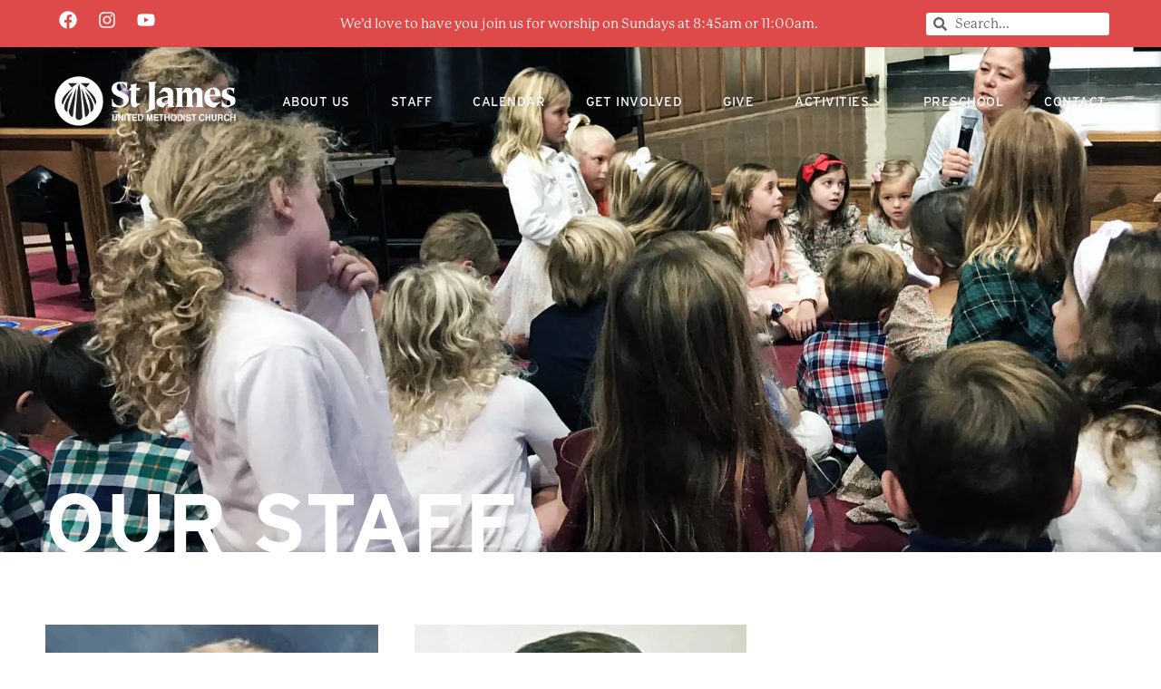

--- FILE ---
content_type: text/html; charset=UTF-8
request_url: https://stjamesatlanta.org/staff/
body_size: 22619
content:
<!doctype html>
<html lang="en-US" prefix="og: https://ogp.me/ns#">
<head>
	<meta charset="UTF-8">
	<meta name="viewport" content="width=device-width, initial-scale=1">
	<link rel="profile" href="http://gmpg.org/xfn/11">
	<meta http-equiv="x-dns-prefetch-control" content="on">
<link rel="preconnect" href="//player.vimeo.com">
		<link rel="preconnect" href="//i.vimeocdn.com">
		<link rel="preconnect" href="//f.vimeocdn.com">
		<link rel="dns-prefetch" href="//player.vimeo.com">
		<link rel="dns-prefetch" href="//i.vimeocdn.com">
		<link rel="dns-prefetch" href="//f.vimeocdn.com">

<!-- Search Engine Optimization by Rank Math - https://rankmath.com/ -->
<title>Staff - St. James United Methodist Church Atlanta</title>
<meta name="description" content="View the staff here at St. James United Methodist Church."/>
<meta name="robots" content="index, follow, max-snippet:-1, max-video-preview:-1, max-image-preview:large"/>
<link rel="canonical" href="https://stjamesatlanta.org/staff/" />
<meta property="og:locale" content="en_US" />
<meta property="og:type" content="article" />
<meta property="og:title" content="Staff - St. James United Methodist Church Atlanta" />
<meta property="og:description" content="View the staff here at St. James United Methodist Church." />
<meta property="og:url" content="https://stjamesatlanta.org/staff/" />
<meta property="og:site_name" content="ST James Atlanta" />
<meta property="og:updated_time" content="2025-12-16T14:49:43-05:00" />
<meta property="og:image" content="https://i0.wp.com/stjamesatlanta.org/wp-content/uploads/2023/03/StJames-Logo-share.png" />
<meta property="og:image:secure_url" content="https://i0.wp.com/stjamesatlanta.org/wp-content/uploads/2023/03/StJames-Logo-share.png" />
<meta property="og:image:width" content="1200" />
<meta property="og:image:height" content="630" />
<meta property="og:image:alt" content="St James United Methodist Church Logo" />
<meta property="og:image:type" content="image/png" />
<meta property="article:published_time" content="2023-02-28T12:54:39-05:00" />
<meta property="article:modified_time" content="2025-12-16T14:49:43-05:00" />
<meta name="twitter:card" content="summary_large_image" />
<meta name="twitter:title" content="Staff - St. James United Methodist Church Atlanta" />
<meta name="twitter:description" content="View the staff here at St. James United Methodist Church." />
<meta name="twitter:image" content="https://i0.wp.com/stjamesatlanta.org/wp-content/uploads/2023/03/StJames-Logo-share.png" />
<meta name="twitter:label1" content="Time to read" />
<meta name="twitter:data1" content="Less than a minute" />
<script type="application/ld+json" class="rank-math-schema">{"@context":"https://schema.org","@graph":[{"@type":["Person","Organization"],"@id":"https://stjamesatlanta.org/#person","name":"michael","logo":{"@type":"ImageObject","@id":"https://stjamesatlanta.org/#logo","url":"https://stjamesatlanta.org/wp-content/uploads/2020/09/StJames-Logo-white-2a.png","contentUrl":"https://stjamesatlanta.org/wp-content/uploads/2020/09/StJames-Logo-white-2a.png","caption":"ST James Atlanta","inLanguage":"en-US","width":"1200","height":"339"},"image":{"@type":"ImageObject","@id":"https://stjamesatlanta.org/#logo","url":"https://stjamesatlanta.org/wp-content/uploads/2020/09/StJames-Logo-white-2a.png","contentUrl":"https://stjamesatlanta.org/wp-content/uploads/2020/09/StJames-Logo-white-2a.png","caption":"ST James Atlanta","inLanguage":"en-US","width":"1200","height":"339"}},{"@type":"WebSite","@id":"https://stjamesatlanta.org/#website","url":"https://stjamesatlanta.org","name":"ST James Atlanta","publisher":{"@id":"https://stjamesatlanta.org/#person"},"inLanguage":"en-US"},{"@type":"ImageObject","@id":"https://i0.wp.com/stjamesatlanta.org/wp-content/uploads/2023/03/StJames-Logo-share.png?fit=1200%2C630&amp;ssl=1","url":"https://i0.wp.com/stjamesatlanta.org/wp-content/uploads/2023/03/StJames-Logo-share.png?fit=1200%2C630&amp;ssl=1","width":"1200","height":"630","caption":"St James United Methodist Church Logo","inLanguage":"en-US"},{"@type":"WebPage","@id":"https://stjamesatlanta.org/staff/#webpage","url":"https://stjamesatlanta.org/staff/","name":"Staff - St. James United Methodist Church Atlanta","datePublished":"2023-02-28T12:54:39-05:00","dateModified":"2025-12-16T14:49:43-05:00","isPartOf":{"@id":"https://stjamesatlanta.org/#website"},"primaryImageOfPage":{"@id":"https://i0.wp.com/stjamesatlanta.org/wp-content/uploads/2023/03/StJames-Logo-share.png?fit=1200%2C630&amp;ssl=1"},"inLanguage":"en-US"},{"@type":"Person","@id":"https://stjamesatlanta.org/author/lisa/","name":"Lisa","url":"https://stjamesatlanta.org/author/lisa/","image":{"@type":"ImageObject","@id":"https://secure.gravatar.com/avatar/9592d7b6e60e6ed8f140fa5c10a6cccc2318f7f413eedf7e2dcb25e09e52d847?s=96&amp;d=mm&amp;r=g","url":"https://secure.gravatar.com/avatar/9592d7b6e60e6ed8f140fa5c10a6cccc2318f7f413eedf7e2dcb25e09e52d847?s=96&amp;d=mm&amp;r=g","caption":"Lisa","inLanguage":"en-US"}},{"@type":"Article","headline":"Staff - St. James United Methodist Church Atlanta","datePublished":"2023-02-28T12:54:39-05:00","dateModified":"2025-12-16T14:49:43-05:00","author":{"@id":"https://stjamesatlanta.org/author/lisa/","name":"Lisa"},"publisher":{"@id":"https://stjamesatlanta.org/#person"},"description":"View the staff here at St. James United Methodist Church.","name":"Staff - St. James United Methodist Church Atlanta","@id":"https://stjamesatlanta.org/staff/#richSnippet","isPartOf":{"@id":"https://stjamesatlanta.org/staff/#webpage"},"image":{"@id":"https://i0.wp.com/stjamesatlanta.org/wp-content/uploads/2023/03/StJames-Logo-share.png?fit=1200%2C630&amp;ssl=1"},"inLanguage":"en-US","mainEntityOfPage":{"@id":"https://stjamesatlanta.org/staff/#webpage"}}]}</script>
<!-- /Rank Math WordPress SEO plugin -->

<link rel='dns-prefetch' href='//maps.googleapis.com' />
<link rel='dns-prefetch' href='//stats.wp.com' />
<link rel='preconnect' href='//i0.wp.com' />
<link rel='preconnect' href='//c0.wp.com' />
<link rel="alternate" type="application/rss+xml" title="St. James United Methodist Church Atlanta &raquo; Feed" href="https://stjamesatlanta.org/feed/" />
<link rel="alternate" type="application/rss+xml" title="St. James United Methodist Church Atlanta &raquo; Comments Feed" href="https://stjamesatlanta.org/comments/feed/" />
<link rel="alternate" title="oEmbed (JSON)" type="application/json+oembed" href="https://stjamesatlanta.org/wp-json/oembed/1.0/embed?url=https%3A%2F%2Fstjamesatlanta.org%2Fstaff%2F" />
<link rel="alternate" title="oEmbed (XML)" type="text/xml+oembed" href="https://stjamesatlanta.org/wp-json/oembed/1.0/embed?url=https%3A%2F%2Fstjamesatlanta.org%2Fstaff%2F&#038;format=xml" />
		<!-- This site uses the Google Analytics by MonsterInsights plugin v9.11.1 - Using Analytics tracking - https://www.monsterinsights.com/ -->
							<script src="//www.googletagmanager.com/gtag/js?id=G-86V3MMXHRF"  data-cfasync="false" data-wpfc-render="false" type="text/javascript" async></script>
			<script data-cfasync="false" data-wpfc-render="false" type="text/javascript">
				var mi_version = '9.11.1';
				var mi_track_user = true;
				var mi_no_track_reason = '';
								var MonsterInsightsDefaultLocations = {"page_location":"https:\/\/stjamesatlanta.org\/staff\/","page_referrer":"https:\/\/stjamesatlanta.org\/about-us\/"};
								if ( typeof MonsterInsightsPrivacyGuardFilter === 'function' ) {
					var MonsterInsightsLocations = (typeof MonsterInsightsExcludeQuery === 'object') ? MonsterInsightsPrivacyGuardFilter( MonsterInsightsExcludeQuery ) : MonsterInsightsPrivacyGuardFilter( MonsterInsightsDefaultLocations );
				} else {
					var MonsterInsightsLocations = (typeof MonsterInsightsExcludeQuery === 'object') ? MonsterInsightsExcludeQuery : MonsterInsightsDefaultLocations;
				}

								var disableStrs = [
										'ga-disable-G-86V3MMXHRF',
									];

				/* Function to detect opted out users */
				function __gtagTrackerIsOptedOut() {
					for (var index = 0; index < disableStrs.length; index++) {
						if (document.cookie.indexOf(disableStrs[index] + '=true') > -1) {
							return true;
						}
					}

					return false;
				}

				/* Disable tracking if the opt-out cookie exists. */
				if (__gtagTrackerIsOptedOut()) {
					for (var index = 0; index < disableStrs.length; index++) {
						window[disableStrs[index]] = true;
					}
				}

				/* Opt-out function */
				function __gtagTrackerOptout() {
					for (var index = 0; index < disableStrs.length; index++) {
						document.cookie = disableStrs[index] + '=true; expires=Thu, 31 Dec 2099 23:59:59 UTC; path=/';
						window[disableStrs[index]] = true;
					}
				}

				if ('undefined' === typeof gaOptout) {
					function gaOptout() {
						__gtagTrackerOptout();
					}
				}
								window.dataLayer = window.dataLayer || [];

				window.MonsterInsightsDualTracker = {
					helpers: {},
					trackers: {},
				};
				if (mi_track_user) {
					function __gtagDataLayer() {
						dataLayer.push(arguments);
					}

					function __gtagTracker(type, name, parameters) {
						if (!parameters) {
							parameters = {};
						}

						if (parameters.send_to) {
							__gtagDataLayer.apply(null, arguments);
							return;
						}

						if (type === 'event') {
														parameters.send_to = monsterinsights_frontend.v4_id;
							var hookName = name;
							if (typeof parameters['event_category'] !== 'undefined') {
								hookName = parameters['event_category'] + ':' + name;
							}

							if (typeof MonsterInsightsDualTracker.trackers[hookName] !== 'undefined') {
								MonsterInsightsDualTracker.trackers[hookName](parameters);
							} else {
								__gtagDataLayer('event', name, parameters);
							}
							
						} else {
							__gtagDataLayer.apply(null, arguments);
						}
					}

					__gtagTracker('js', new Date());
					__gtagTracker('set', {
						'developer_id.dZGIzZG': true,
											});
					if ( MonsterInsightsLocations.page_location ) {
						__gtagTracker('set', MonsterInsightsLocations);
					}
										__gtagTracker('config', 'G-86V3MMXHRF', {"forceSSL":"true","link_attribution":"true"} );
										window.gtag = __gtagTracker;										(function () {
						/* https://developers.google.com/analytics/devguides/collection/analyticsjs/ */
						/* ga and __gaTracker compatibility shim. */
						var noopfn = function () {
							return null;
						};
						var newtracker = function () {
							return new Tracker();
						};
						var Tracker = function () {
							return null;
						};
						var p = Tracker.prototype;
						p.get = noopfn;
						p.set = noopfn;
						p.send = function () {
							var args = Array.prototype.slice.call(arguments);
							args.unshift('send');
							__gaTracker.apply(null, args);
						};
						var __gaTracker = function () {
							var len = arguments.length;
							if (len === 0) {
								return;
							}
							var f = arguments[len - 1];
							if (typeof f !== 'object' || f === null || typeof f.hitCallback !== 'function') {
								if ('send' === arguments[0]) {
									var hitConverted, hitObject = false, action;
									if ('event' === arguments[1]) {
										if ('undefined' !== typeof arguments[3]) {
											hitObject = {
												'eventAction': arguments[3],
												'eventCategory': arguments[2],
												'eventLabel': arguments[4],
												'value': arguments[5] ? arguments[5] : 1,
											}
										}
									}
									if ('pageview' === arguments[1]) {
										if ('undefined' !== typeof arguments[2]) {
											hitObject = {
												'eventAction': 'page_view',
												'page_path': arguments[2],
											}
										}
									}
									if (typeof arguments[2] === 'object') {
										hitObject = arguments[2];
									}
									if (typeof arguments[5] === 'object') {
										Object.assign(hitObject, arguments[5]);
									}
									if ('undefined' !== typeof arguments[1].hitType) {
										hitObject = arguments[1];
										if ('pageview' === hitObject.hitType) {
											hitObject.eventAction = 'page_view';
										}
									}
									if (hitObject) {
										action = 'timing' === arguments[1].hitType ? 'timing_complete' : hitObject.eventAction;
										hitConverted = mapArgs(hitObject);
										__gtagTracker('event', action, hitConverted);
									}
								}
								return;
							}

							function mapArgs(args) {
								var arg, hit = {};
								var gaMap = {
									'eventCategory': 'event_category',
									'eventAction': 'event_action',
									'eventLabel': 'event_label',
									'eventValue': 'event_value',
									'nonInteraction': 'non_interaction',
									'timingCategory': 'event_category',
									'timingVar': 'name',
									'timingValue': 'value',
									'timingLabel': 'event_label',
									'page': 'page_path',
									'location': 'page_location',
									'title': 'page_title',
									'referrer' : 'page_referrer',
								};
								for (arg in args) {
																		if (!(!args.hasOwnProperty(arg) || !gaMap.hasOwnProperty(arg))) {
										hit[gaMap[arg]] = args[arg];
									} else {
										hit[arg] = args[arg];
									}
								}
								return hit;
							}

							try {
								f.hitCallback();
							} catch (ex) {
							}
						};
						__gaTracker.create = newtracker;
						__gaTracker.getByName = newtracker;
						__gaTracker.getAll = function () {
							return [];
						};
						__gaTracker.remove = noopfn;
						__gaTracker.loaded = true;
						window['__gaTracker'] = __gaTracker;
					})();
									} else {
										console.log("");
					(function () {
						function __gtagTracker() {
							return null;
						}

						window['__gtagTracker'] = __gtagTracker;
						window['gtag'] = __gtagTracker;
					})();
									}
			</script>
							<!-- / Google Analytics by MonsterInsights -->
		<link rel="stylesheet" type="text/css" href="https://use.typekit.net/afr0cia.css"><style id='wp-img-auto-sizes-contain-inline-css' type='text/css'>
img:is([sizes=auto i],[sizes^="auto," i]){contain-intrinsic-size:3000px 1500px}
/*# sourceURL=wp-img-auto-sizes-contain-inline-css */
</style>
<link rel='stylesheet' id='mec-select2-style-css' href='https://stjamesatlanta.org/wp-content/plugins/modern-events-calendar/assets/packages/select2/select2.min.css?ver=7.29.0' type='text/css' media='all' />
<link rel='stylesheet' id='mec-font-icons-css' href='https://stjamesatlanta.org/wp-content/plugins/modern-events-calendar/assets/css/iconfonts.css?ver=7.29.0' type='text/css' media='all' />
<link rel='stylesheet' id='mec-frontend-style-css' href='https://stjamesatlanta.org/wp-content/plugins/modern-events-calendar/assets/css/frontend.min.css?ver=7.29.0' type='text/css' media='all' />
<link rel='stylesheet' id='mec-tooltip-style-css' href='https://stjamesatlanta.org/wp-content/plugins/modern-events-calendar/assets/packages/tooltip/tooltip.css?ver=7.29.0' type='text/css' media='all' />
<link rel='stylesheet' id='mec-tooltip-shadow-style-css' href='https://stjamesatlanta.org/wp-content/plugins/modern-events-calendar/assets/packages/tooltip/tooltipster-sideTip-shadow.min.css?ver=7.29.0' type='text/css' media='all' />
<link rel='stylesheet' id='featherlight-css' href='https://stjamesatlanta.org/wp-content/plugins/modern-events-calendar/assets/packages/featherlight/featherlight.css?ver=7.29.0' type='text/css' media='all' />
<link rel='stylesheet' id='mec-lity-style-css' href='https://stjamesatlanta.org/wp-content/plugins/modern-events-calendar/assets/packages/lity/lity.min.css?ver=7.29.0' type='text/css' media='all' />
<link rel='stylesheet' id='mec-general-calendar-style-css' href='https://stjamesatlanta.org/wp-content/plugins/modern-events-calendar/assets/css/mec-general-calendar.css?ver=7.29.0' type='text/css' media='all' />
<style id='wp-emoji-styles-inline-css' type='text/css'>

	img.wp-smiley, img.emoji {
		display: inline !important;
		border: none !important;
		box-shadow: none !important;
		height: 1em !important;
		width: 1em !important;
		margin: 0 0.07em !important;
		vertical-align: -0.1em !important;
		background: none !important;
		padding: 0 !important;
	}
/*# sourceURL=wp-emoji-styles-inline-css */
</style>
<style id='classic-theme-styles-inline-css' type='text/css'>
/*! This file is auto-generated */
.wp-block-button__link{color:#fff;background-color:#32373c;border-radius:9999px;box-shadow:none;text-decoration:none;padding:calc(.667em + 2px) calc(1.333em + 2px);font-size:1.125em}.wp-block-file__button{background:#32373c;color:#fff;text-decoration:none}
/*# sourceURL=/wp-includes/css/classic-themes.min.css */
</style>
<link rel='stylesheet' id='mediaelement-css' href='https://c0.wp.com/c/6.9/wp-includes/js/mediaelement/mediaelementplayer-legacy.min.css' type='text/css' media='all' />
<link rel='stylesheet' id='wp-mediaelement-css' href='https://c0.wp.com/c/6.9/wp-includes/js/mediaelement/wp-mediaelement.min.css' type='text/css' media='all' />
<style id='jetpack-sharing-buttons-style-inline-css' type='text/css'>
.jetpack-sharing-buttons__services-list{display:flex;flex-direction:row;flex-wrap:wrap;gap:0;list-style-type:none;margin:5px;padding:0}.jetpack-sharing-buttons__services-list.has-small-icon-size{font-size:12px}.jetpack-sharing-buttons__services-list.has-normal-icon-size{font-size:16px}.jetpack-sharing-buttons__services-list.has-large-icon-size{font-size:24px}.jetpack-sharing-buttons__services-list.has-huge-icon-size{font-size:36px}@media print{.jetpack-sharing-buttons__services-list{display:none!important}}.editor-styles-wrapper .wp-block-jetpack-sharing-buttons{gap:0;padding-inline-start:0}ul.jetpack-sharing-buttons__services-list.has-background{padding:1.25em 2.375em}
/*# sourceURL=https://stjamesatlanta.org/wp-content/plugins/jetpack/_inc/blocks/sharing-buttons/view.css */
</style>
<style id='global-styles-inline-css' type='text/css'>
:root{--wp--preset--aspect-ratio--square: 1;--wp--preset--aspect-ratio--4-3: 4/3;--wp--preset--aspect-ratio--3-4: 3/4;--wp--preset--aspect-ratio--3-2: 3/2;--wp--preset--aspect-ratio--2-3: 2/3;--wp--preset--aspect-ratio--16-9: 16/9;--wp--preset--aspect-ratio--9-16: 9/16;--wp--preset--color--black: #000000;--wp--preset--color--cyan-bluish-gray: #abb8c3;--wp--preset--color--white: #ffffff;--wp--preset--color--pale-pink: #f78da7;--wp--preset--color--vivid-red: #cf2e2e;--wp--preset--color--luminous-vivid-orange: #ff6900;--wp--preset--color--luminous-vivid-amber: #fcb900;--wp--preset--color--light-green-cyan: #7bdcb5;--wp--preset--color--vivid-green-cyan: #00d084;--wp--preset--color--pale-cyan-blue: #8ed1fc;--wp--preset--color--vivid-cyan-blue: #0693e3;--wp--preset--color--vivid-purple: #9b51e0;--wp--preset--gradient--vivid-cyan-blue-to-vivid-purple: linear-gradient(135deg,rgb(6,147,227) 0%,rgb(155,81,224) 100%);--wp--preset--gradient--light-green-cyan-to-vivid-green-cyan: linear-gradient(135deg,rgb(122,220,180) 0%,rgb(0,208,130) 100%);--wp--preset--gradient--luminous-vivid-amber-to-luminous-vivid-orange: linear-gradient(135deg,rgb(252,185,0) 0%,rgb(255,105,0) 100%);--wp--preset--gradient--luminous-vivid-orange-to-vivid-red: linear-gradient(135deg,rgb(255,105,0) 0%,rgb(207,46,46) 100%);--wp--preset--gradient--very-light-gray-to-cyan-bluish-gray: linear-gradient(135deg,rgb(238,238,238) 0%,rgb(169,184,195) 100%);--wp--preset--gradient--cool-to-warm-spectrum: linear-gradient(135deg,rgb(74,234,220) 0%,rgb(151,120,209) 20%,rgb(207,42,186) 40%,rgb(238,44,130) 60%,rgb(251,105,98) 80%,rgb(254,248,76) 100%);--wp--preset--gradient--blush-light-purple: linear-gradient(135deg,rgb(255,206,236) 0%,rgb(152,150,240) 100%);--wp--preset--gradient--blush-bordeaux: linear-gradient(135deg,rgb(254,205,165) 0%,rgb(254,45,45) 50%,rgb(107,0,62) 100%);--wp--preset--gradient--luminous-dusk: linear-gradient(135deg,rgb(255,203,112) 0%,rgb(199,81,192) 50%,rgb(65,88,208) 100%);--wp--preset--gradient--pale-ocean: linear-gradient(135deg,rgb(255,245,203) 0%,rgb(182,227,212) 50%,rgb(51,167,181) 100%);--wp--preset--gradient--electric-grass: linear-gradient(135deg,rgb(202,248,128) 0%,rgb(113,206,126) 100%);--wp--preset--gradient--midnight: linear-gradient(135deg,rgb(2,3,129) 0%,rgb(40,116,252) 100%);--wp--preset--font-size--small: 13px;--wp--preset--font-size--medium: 20px;--wp--preset--font-size--large: 36px;--wp--preset--font-size--x-large: 42px;--wp--preset--spacing--20: 0.44rem;--wp--preset--spacing--30: 0.67rem;--wp--preset--spacing--40: 1rem;--wp--preset--spacing--50: 1.5rem;--wp--preset--spacing--60: 2.25rem;--wp--preset--spacing--70: 3.38rem;--wp--preset--spacing--80: 5.06rem;--wp--preset--shadow--natural: 6px 6px 9px rgba(0, 0, 0, 0.2);--wp--preset--shadow--deep: 12px 12px 50px rgba(0, 0, 0, 0.4);--wp--preset--shadow--sharp: 6px 6px 0px rgba(0, 0, 0, 0.2);--wp--preset--shadow--outlined: 6px 6px 0px -3px rgb(255, 255, 255), 6px 6px rgb(0, 0, 0);--wp--preset--shadow--crisp: 6px 6px 0px rgb(0, 0, 0);}:where(.is-layout-flex){gap: 0.5em;}:where(.is-layout-grid){gap: 0.5em;}body .is-layout-flex{display: flex;}.is-layout-flex{flex-wrap: wrap;align-items: center;}.is-layout-flex > :is(*, div){margin: 0;}body .is-layout-grid{display: grid;}.is-layout-grid > :is(*, div){margin: 0;}:where(.wp-block-columns.is-layout-flex){gap: 2em;}:where(.wp-block-columns.is-layout-grid){gap: 2em;}:where(.wp-block-post-template.is-layout-flex){gap: 1.25em;}:where(.wp-block-post-template.is-layout-grid){gap: 1.25em;}.has-black-color{color: var(--wp--preset--color--black) !important;}.has-cyan-bluish-gray-color{color: var(--wp--preset--color--cyan-bluish-gray) !important;}.has-white-color{color: var(--wp--preset--color--white) !important;}.has-pale-pink-color{color: var(--wp--preset--color--pale-pink) !important;}.has-vivid-red-color{color: var(--wp--preset--color--vivid-red) !important;}.has-luminous-vivid-orange-color{color: var(--wp--preset--color--luminous-vivid-orange) !important;}.has-luminous-vivid-amber-color{color: var(--wp--preset--color--luminous-vivid-amber) !important;}.has-light-green-cyan-color{color: var(--wp--preset--color--light-green-cyan) !important;}.has-vivid-green-cyan-color{color: var(--wp--preset--color--vivid-green-cyan) !important;}.has-pale-cyan-blue-color{color: var(--wp--preset--color--pale-cyan-blue) !important;}.has-vivid-cyan-blue-color{color: var(--wp--preset--color--vivid-cyan-blue) !important;}.has-vivid-purple-color{color: var(--wp--preset--color--vivid-purple) !important;}.has-black-background-color{background-color: var(--wp--preset--color--black) !important;}.has-cyan-bluish-gray-background-color{background-color: var(--wp--preset--color--cyan-bluish-gray) !important;}.has-white-background-color{background-color: var(--wp--preset--color--white) !important;}.has-pale-pink-background-color{background-color: var(--wp--preset--color--pale-pink) !important;}.has-vivid-red-background-color{background-color: var(--wp--preset--color--vivid-red) !important;}.has-luminous-vivid-orange-background-color{background-color: var(--wp--preset--color--luminous-vivid-orange) !important;}.has-luminous-vivid-amber-background-color{background-color: var(--wp--preset--color--luminous-vivid-amber) !important;}.has-light-green-cyan-background-color{background-color: var(--wp--preset--color--light-green-cyan) !important;}.has-vivid-green-cyan-background-color{background-color: var(--wp--preset--color--vivid-green-cyan) !important;}.has-pale-cyan-blue-background-color{background-color: var(--wp--preset--color--pale-cyan-blue) !important;}.has-vivid-cyan-blue-background-color{background-color: var(--wp--preset--color--vivid-cyan-blue) !important;}.has-vivid-purple-background-color{background-color: var(--wp--preset--color--vivid-purple) !important;}.has-black-border-color{border-color: var(--wp--preset--color--black) !important;}.has-cyan-bluish-gray-border-color{border-color: var(--wp--preset--color--cyan-bluish-gray) !important;}.has-white-border-color{border-color: var(--wp--preset--color--white) !important;}.has-pale-pink-border-color{border-color: var(--wp--preset--color--pale-pink) !important;}.has-vivid-red-border-color{border-color: var(--wp--preset--color--vivid-red) !important;}.has-luminous-vivid-orange-border-color{border-color: var(--wp--preset--color--luminous-vivid-orange) !important;}.has-luminous-vivid-amber-border-color{border-color: var(--wp--preset--color--luminous-vivid-amber) !important;}.has-light-green-cyan-border-color{border-color: var(--wp--preset--color--light-green-cyan) !important;}.has-vivid-green-cyan-border-color{border-color: var(--wp--preset--color--vivid-green-cyan) !important;}.has-pale-cyan-blue-border-color{border-color: var(--wp--preset--color--pale-cyan-blue) !important;}.has-vivid-cyan-blue-border-color{border-color: var(--wp--preset--color--vivid-cyan-blue) !important;}.has-vivid-purple-border-color{border-color: var(--wp--preset--color--vivid-purple) !important;}.has-vivid-cyan-blue-to-vivid-purple-gradient-background{background: var(--wp--preset--gradient--vivid-cyan-blue-to-vivid-purple) !important;}.has-light-green-cyan-to-vivid-green-cyan-gradient-background{background: var(--wp--preset--gradient--light-green-cyan-to-vivid-green-cyan) !important;}.has-luminous-vivid-amber-to-luminous-vivid-orange-gradient-background{background: var(--wp--preset--gradient--luminous-vivid-amber-to-luminous-vivid-orange) !important;}.has-luminous-vivid-orange-to-vivid-red-gradient-background{background: var(--wp--preset--gradient--luminous-vivid-orange-to-vivid-red) !important;}.has-very-light-gray-to-cyan-bluish-gray-gradient-background{background: var(--wp--preset--gradient--very-light-gray-to-cyan-bluish-gray) !important;}.has-cool-to-warm-spectrum-gradient-background{background: var(--wp--preset--gradient--cool-to-warm-spectrum) !important;}.has-blush-light-purple-gradient-background{background: var(--wp--preset--gradient--blush-light-purple) !important;}.has-blush-bordeaux-gradient-background{background: var(--wp--preset--gradient--blush-bordeaux) !important;}.has-luminous-dusk-gradient-background{background: var(--wp--preset--gradient--luminous-dusk) !important;}.has-pale-ocean-gradient-background{background: var(--wp--preset--gradient--pale-ocean) !important;}.has-electric-grass-gradient-background{background: var(--wp--preset--gradient--electric-grass) !important;}.has-midnight-gradient-background{background: var(--wp--preset--gradient--midnight) !important;}.has-small-font-size{font-size: var(--wp--preset--font-size--small) !important;}.has-medium-font-size{font-size: var(--wp--preset--font-size--medium) !important;}.has-large-font-size{font-size: var(--wp--preset--font-size--large) !important;}.has-x-large-font-size{font-size: var(--wp--preset--font-size--x-large) !important;}
:where(.wp-block-post-template.is-layout-flex){gap: 1.25em;}:where(.wp-block-post-template.is-layout-grid){gap: 1.25em;}
:where(.wp-block-term-template.is-layout-flex){gap: 1.25em;}:where(.wp-block-term-template.is-layout-grid){gap: 1.25em;}
:where(.wp-block-columns.is-layout-flex){gap: 2em;}:where(.wp-block-columns.is-layout-grid){gap: 2em;}
:root :where(.wp-block-pullquote){font-size: 1.5em;line-height: 1.6;}
/*# sourceURL=global-styles-inline-css */
</style>
<link rel='stylesheet' id='wp-livestream-css' href='https://stjamesatlanta.org/wp-content/plugins/wp-livestream/public/css/wp-livestream-public.css?ver=1.9.3' type='text/css' media='all' />
<style id='wp-livestream-inline-css' type='text/css'>

			#wpls-notification {
				background-color: #6ba3b8;
			}#wpls-notification a.wpls-notification-link {
			background-color: ;
			color: ;
		}
/*# sourceURL=wp-livestream-inline-css */
</style>
<link rel='stylesheet' id='hello-elementor-css' href='https://stjamesatlanta.org/wp-content/themes/hello-theme-master/style.min.css?ver=6.9' type='text/css' media='all' />
<link rel='stylesheet' id='elementor-frontend-css' href='https://stjamesatlanta.org/wp-content/plugins/elementor/assets/css/frontend.min.css?ver=3.33.4' type='text/css' media='all' />
<link rel='stylesheet' id='widget-social-icons-css' href='https://stjamesatlanta.org/wp-content/plugins/elementor/assets/css/widget-social-icons.min.css?ver=3.33.4' type='text/css' media='all' />
<link rel='stylesheet' id='e-apple-webkit-css' href='https://stjamesatlanta.org/wp-content/plugins/elementor/assets/css/conditionals/apple-webkit.min.css?ver=3.33.4' type='text/css' media='all' />
<link rel='stylesheet' id='widget-search-form-css' href='https://stjamesatlanta.org/wp-content/plugins/elementor-pro/assets/css/widget-search-form.min.css?ver=3.33.2' type='text/css' media='all' />
<link rel='stylesheet' id='widget-image-css' href='https://stjamesatlanta.org/wp-content/plugins/elementor/assets/css/widget-image.min.css?ver=3.33.4' type='text/css' media='all' />
<link rel='stylesheet' id='widget-nav-menu-css' href='https://stjamesatlanta.org/wp-content/plugins/elementor-pro/assets/css/widget-nav-menu.min.css?ver=3.33.2' type='text/css' media='all' />
<link rel='stylesheet' id='e-sticky-css' href='https://stjamesatlanta.org/wp-content/plugins/elementor-pro/assets/css/modules/sticky.min.css?ver=3.33.2' type='text/css' media='all' />
<link rel='stylesheet' id='e-animation-grow-css' href='https://stjamesatlanta.org/wp-content/plugins/elementor/assets/lib/animations/styles/e-animation-grow.min.css?ver=3.33.4' type='text/css' media='all' />
<link rel='stylesheet' id='widget-icon-list-css' href='https://stjamesatlanta.org/wp-content/plugins/elementor/assets/css/widget-icon-list.min.css?ver=3.33.4' type='text/css' media='all' />
<link rel='stylesheet' id='mec-shortcode-designer-css' href='https://stjamesatlanta.org/wp-content/plugins/mec-shortcode-designer/assets/css/frontend/frontend.css?ver=1.5.0' type='text/css' media='all' />
<link rel='stylesheet' id='mec-owl-carousel-style-css' href='https://stjamesatlanta.org/wp-content/plugins/modern-events-calendar/assets/packages/owl-carousel/owl.carousel.min.css?ver=7.29.0' type='text/css' media='all' />
<link rel='stylesheet' id='mec-owl-carousel-theme-style-css' href='https://stjamesatlanta.org/wp-content/plugins/modern-events-calendar/assets/packages/owl-carousel/owl.theme.min.css?ver=6.9' type='text/css' media='all' />
<link rel='stylesheet' id='elementor-post-28-css' href='https://stjamesatlanta.org/wp-content/uploads/elementor/css/post-28.css?ver=1768232926' type='text/css' media='all' />
<link rel='stylesheet' id='uael-frontend-css' href='https://stjamesatlanta.org/wp-content/plugins/ultimate-elementor/assets/min-css/uael-frontend.min.css?ver=1.42.2' type='text/css' media='all' />
<link rel='stylesheet' id='uael-teammember-social-icons-css' href='https://stjamesatlanta.org/wp-content/plugins/elementor/assets/css/widget-social-icons.min.css?ver=3.24.0' type='text/css' media='all' />
<link rel='stylesheet' id='uael-social-share-icons-brands-css' href='https://stjamesatlanta.org/wp-content/plugins/elementor/assets/lib/font-awesome/css/brands.css?ver=5.15.3' type='text/css' media='all' />
<link rel='stylesheet' id='uael-social-share-icons-fontawesome-css' href='https://stjamesatlanta.org/wp-content/plugins/elementor/assets/lib/font-awesome/css/fontawesome.css?ver=5.15.3' type='text/css' media='all' />
<link rel='stylesheet' id='uael-nav-menu-icons-css' href='https://stjamesatlanta.org/wp-content/plugins/elementor/assets/lib/font-awesome/css/solid.css?ver=5.15.3' type='text/css' media='all' />
<link rel='stylesheet' id='font-awesome-5-all-css' href='https://stjamesatlanta.org/wp-content/plugins/elementor/assets/lib/font-awesome/css/all.min.css?ver=3.33.4' type='text/css' media='all' />
<link rel='stylesheet' id='font-awesome-4-shim-css' href='https://stjamesatlanta.org/wp-content/plugins/elementor/assets/lib/font-awesome/css/v4-shims.min.css?ver=3.33.4' type='text/css' media='all' />
<link rel='stylesheet' id='widget-heading-css' href='https://stjamesatlanta.org/wp-content/plugins/elementor/assets/css/widget-heading.min.css?ver=3.33.4' type='text/css' media='all' />
<link rel='stylesheet' id='widget-posts-css' href='https://stjamesatlanta.org/wp-content/plugins/elementor-pro/assets/css/widget-posts.min.css?ver=3.33.2' type='text/css' media='all' />
<link rel='stylesheet' id='elementor-post-6492-css' href='https://stjamesatlanta.org/wp-content/uploads/elementor/css/post-6492.css?ver=1768243990' type='text/css' media='all' />
<link rel='stylesheet' id='elementor-post-34-css' href='https://stjamesatlanta.org/wp-content/uploads/elementor/css/post-34.css?ver=1768232952' type='text/css' media='all' />
<link rel='stylesheet' id='elementor-post-806-css' href='https://stjamesatlanta.org/wp-content/uploads/elementor/css/post-806.css?ver=1768232926' type='text/css' media='all' />
<link rel='stylesheet' id='mec-single-builder-css' href='https://stjamesatlanta.org/wp-content/plugins/mec-single-builder/inc/frontend/css/mec-single-builder-frontend.css?ver=1.13.0' type='text/css' media='all' />
<link rel='stylesheet' id='ecs-styles-css' href='https://stjamesatlanta.org/wp-content/plugins/ele-custom-skin/assets/css/ecs-style.css?ver=3.1.9' type='text/css' media='all' />
<link rel='stylesheet' id='elementor-post-1181-css' href='https://stjamesatlanta.org/wp-content/uploads/elementor/css/post-1181.css?ver=1680097189' type='text/css' media='all' />
<script type="text/javascript" src="https://c0.wp.com/c/6.9/wp-includes/js/jquery/jquery.min.js" id="jquery-core-js"></script>
<script type="text/javascript" src="https://c0.wp.com/c/6.9/wp-includes/js/jquery/jquery-migrate.min.js" id="jquery-migrate-js"></script>
<script type="text/javascript" src="https://stjamesatlanta.org/wp-content/plugins/google-analytics-for-wordpress/assets/js/frontend-gtag.min.js?ver=9.11.1" id="monsterinsights-frontend-script-js" async="async" data-wp-strategy="async"></script>
<script data-cfasync="false" data-wpfc-render="false" type="text/javascript" id='monsterinsights-frontend-script-js-extra'>/* <![CDATA[ */
var monsterinsights_frontend = {"js_events_tracking":"true","download_extensions":"doc,pdf,ppt,zip,xls,docx,pptx,xlsx","inbound_paths":"[{\"path\":\"\\\/go\\\/\",\"label\":\"affiliate\"},{\"path\":\"\\\/recommend\\\/\",\"label\":\"affiliate\"}]","home_url":"https:\/\/stjamesatlanta.org","hash_tracking":"false","v4_id":"G-86V3MMXHRF"};/* ]]> */
</script>
<script type="text/javascript" id="wp-livestream-js-extra">
/* <![CDATA[ */
var wpls = {"restNonce":"8ecbc195fa","restURL":"https://stjamesatlanta.org/wp-json/","postID":"6492","notification_enable":["yes"],"frequency":"30"};
//# sourceURL=wp-livestream-js-extra
/* ]]> */
</script>
<script type="text/javascript" src="https://stjamesatlanta.org/wp-content/plugins/wp-livestream/public/js/wp-livestream-public.js?ver=1.9.3" id="wp-livestream-js"></script>
<script type="text/javascript" src="//maps.googleapis.com/maps/api/js?libraries=places&amp;language=en&amp;region=US&amp;ver=7.29.0" id="googlemap-js"></script>
<script type="text/javascript" src="https://stjamesatlanta.org/wp-content/plugins/modern-events-calendar/assets/packages/richmarker/richmarker.min.js?ver=7.29.0" id="mec-richmarker-script-js"></script>
<script type="text/javascript" src="https://stjamesatlanta.org/wp-content/plugins/modern-events-calendar/assets/packages/clusterer/markerclusterer.min.js?ver=7.29.0" id="mec-clustering-script-js"></script>
<script type="text/javascript" src="https://stjamesatlanta.org/wp-content/plugins/modern-events-calendar/assets/js/googlemap.js?ver=7.29.0" id="mec-googlemap-script-js"></script>
<script type="text/javascript" src="https://stjamesatlanta.org/wp-content/plugins/elementor/assets/lib/font-awesome/js/v4-shims.min.js?ver=3.33.4" id="font-awesome-4-shim-js"></script>
<script type="text/javascript" src="https://stjamesatlanta.org/wp-content/plugins/mec-single-builder/inc/frontend/js/mec-single-builder-frontend.js?ver=1.13.0" id="mec-single-builder-js"></script>
<script type="text/javascript" id="ecs_ajax_load-js-extra">
/* <![CDATA[ */
var ecs_ajax_params = {"ajaxurl":"https://stjamesatlanta.org/wp-admin/admin-ajax.php","posts":"{\"page\":0,\"pagename\":\"staff\",\"error\":\"\",\"m\":\"\",\"p\":0,\"post_parent\":\"\",\"subpost\":\"\",\"subpost_id\":\"\",\"attachment\":\"\",\"attachment_id\":0,\"name\":\"staff\",\"page_id\":0,\"second\":\"\",\"minute\":\"\",\"hour\":\"\",\"day\":0,\"monthnum\":0,\"year\":0,\"w\":0,\"category_name\":\"\",\"tag\":\"\",\"cat\":\"\",\"tag_id\":\"\",\"author\":\"\",\"author_name\":\"\",\"feed\":\"\",\"tb\":\"\",\"paged\":0,\"meta_key\":\"\",\"meta_value\":\"\",\"preview\":\"\",\"s\":\"\",\"sentence\":\"\",\"title\":\"\",\"fields\":\"all\",\"menu_order\":\"\",\"embed\":\"\",\"category__in\":[],\"category__not_in\":[],\"category__and\":[],\"post__in\":[],\"post__not_in\":[],\"post_name__in\":[],\"tag__in\":[],\"tag__not_in\":[],\"tag__and\":[],\"tag_slug__in\":[],\"tag_slug__and\":[],\"post_parent__in\":[],\"post_parent__not_in\":[],\"author__in\":[],\"author__not_in\":[],\"search_columns\":[],\"ignore_sticky_posts\":false,\"suppress_filters\":false,\"cache_results\":true,\"update_post_term_cache\":true,\"update_menu_item_cache\":false,\"lazy_load_term_meta\":true,\"update_post_meta_cache\":true,\"post_type\":\"\",\"posts_per_page\":10,\"nopaging\":false,\"comments_per_page\":\"50\",\"no_found_rows\":false,\"order\":\"DESC\"}"};
//# sourceURL=ecs_ajax_load-js-extra
/* ]]> */
</script>
<script type="text/javascript" src="https://stjamesatlanta.org/wp-content/plugins/ele-custom-skin/assets/js/ecs_ajax_pagination.js?ver=3.1.9" id="ecs_ajax_load-js"></script>
<script type="text/javascript" src="https://stjamesatlanta.org/wp-content/plugins/ele-custom-skin/assets/js/ecs.js?ver=3.1.9" id="ecs-script-js"></script>
<link rel="https://api.w.org/" href="https://stjamesatlanta.org/wp-json/" /><link rel="alternate" title="JSON" type="application/json" href="https://stjamesatlanta.org/wp-json/wp/v2/pages/6492" /><link rel="EditURI" type="application/rsd+xml" title="RSD" href="https://stjamesatlanta.org/xmlrpc.php?rsd" />

<link rel='shortlink' href='https://stjamesatlanta.org/?p=6492' />
	<style>img#wpstats{display:none}</style>
		<meta name="generator" content="Elementor 3.33.4; features: e_font_icon_svg, additional_custom_breakpoints; settings: css_print_method-external, google_font-enabled, font_display-auto">
			<style>
				.e-con.e-parent:nth-of-type(n+4):not(.e-lazyloaded):not(.e-no-lazyload),
				.e-con.e-parent:nth-of-type(n+4):not(.e-lazyloaded):not(.e-no-lazyload) * {
					background-image: none !important;
				}
				@media screen and (max-height: 1024px) {
					.e-con.e-parent:nth-of-type(n+3):not(.e-lazyloaded):not(.e-no-lazyload),
					.e-con.e-parent:nth-of-type(n+3):not(.e-lazyloaded):not(.e-no-lazyload) * {
						background-image: none !important;
					}
				}
				@media screen and (max-height: 640px) {
					.e-con.e-parent:nth-of-type(n+2):not(.e-lazyloaded):not(.e-no-lazyload),
					.e-con.e-parent:nth-of-type(n+2):not(.e-lazyloaded):not(.e-no-lazyload) * {
						background-image: none !important;
					}
				}
			</style>
			<style type="text/css">
		.fc-daygrid-event-dot {
			display: none
		}	
		</style><link rel="icon" href="https://i0.wp.com/stjamesatlanta.org/wp-content/uploads/2020/05/StJames-Logo-favicon-512.png?fit=32%2C32&#038;ssl=1" sizes="32x32" />
<link rel="icon" href="https://i0.wp.com/stjamesatlanta.org/wp-content/uploads/2020/05/StJames-Logo-favicon-512.png?fit=192%2C192&#038;ssl=1" sizes="192x192" />
<link rel="apple-touch-icon" href="https://i0.wp.com/stjamesatlanta.org/wp-content/uploads/2020/05/StJames-Logo-favicon-512.png?fit=180%2C180&#038;ssl=1" />
<meta name="msapplication-TileImage" content="https://i0.wp.com/stjamesatlanta.org/wp-content/uploads/2020/05/StJames-Logo-favicon-512.png?fit=270%2C270&#038;ssl=1" />
		<style type="text/css" id="wp-custom-css">
			
b, strong {
    font-weight: 600;
}
html, body{
    overflow-x: hidden !important;
}
span.event-color {
    display: none;
}
.mejs-container, .mejs-container .mejs-controls, .mejs-embed, .mejs-embed body {
    background: #a2c0cc !important;
    border-radius: 20px;
}
nav.elementor-pagination {
    padding-top: 30px;
}
/*--SHRINKING LOGO--*/
/*--New class when sticky is turned on 'elementor-sticky--effects'--*/
/*--give the logo image a class called 'sticky-logo' --*/

.elementor-sticky--effects .sticky-logo img {
	width: 130px!important;/*--edit the pixels to change to desired shrinking size--*/
}

.sticky-logo img {
	transition: .5s all ease-in-out;
}

@media screen and (max-width: 767px) {
    .elementor-sticky--effects .sticky-logo img {
	width: 90px!important;/*--edit the pixels to change to desired shrinking size for mobile--*/
}
}
span.anchor {
    display: block;
    position: relative;
    top: -200px;
    visibility: hidden;
}		</style>
		<style>:root,::before,::after{--mec-color-skin: #de4949;--mec-color-skin-rgba-1: rgba(222,73,73,.25);--mec-color-skin-rgba-2: rgba(222,73,73,.5);--mec-color-skin-rgba-3: rgba(222,73,73,.75);--mec-color-skin-rgba-4: rgba(222,73,73,.11);--mec-primary-border-radius: ;--mec-secondary-border-radius: ;--mec-container-normal-width: 100%;--mec-container-large-width: 100%;--mec-title-color: #1d1d1f;--mec-title-color-hover: #de4949;--mec-fes-main-color: #40d9f1;--mec-fes-main-color-rgba-1: rgba(64, 217, 241, 0.12);--mec-fes-main-color-rgba-2: rgba(64, 217, 241, 0.23);--mec-fes-main-color-rgba-3: rgba(64, 217, 241, 0.03);--mec-fes-main-color-rgba-4: rgba(64, 217, 241, 0.3);--mec-fes-main-color-rgba-5: rgb(64 217 241 / 7%);--mec-fes-main-color-rgba-6: rgba(64, 217, 241, 0.2);</style></head>
<body class="wp-singular page-template page-template-elementor_header_footer page page-id-6492 wp-custom-logo wp-theme-hello-theme-master mec-theme-hello-theme-master eio-default elementor-default elementor-template-full-width elementor-kit-28 elementor-page elementor-page-6492">

		<header data-elementor-type="header" data-elementor-id="34" class="elementor elementor-34 elementor-location-header" data-elementor-post-type="elementor_library">
					<section class="elementor-section elementor-top-section elementor-element elementor-element-38cb4c5 elementor-section-full_width elementor-section-height-default elementor-section-height-default" data-id="38cb4c5" data-element_type="section" data-settings="{&quot;background_background&quot;:&quot;classic&quot;}">
						<div class="elementor-container elementor-column-gap-narrow">
					<div class="elementor-column elementor-col-33 elementor-top-column elementor-element elementor-element-9cafc5f" data-id="9cafc5f" data-element_type="column">
			<div class="elementor-widget-wrap elementor-element-populated">
						<div class="elementor-element elementor-element-e3640b5 e-grid-align-left elementor-shape-rounded elementor-grid-0 elementor-widget elementor-widget-social-icons" data-id="e3640b5" data-element_type="widget" data-widget_type="social-icons.default">
				<div class="elementor-widget-container">
							<div class="elementor-social-icons-wrapper elementor-grid" role="list">
							<span class="elementor-grid-item" role="listitem">
					<a class="elementor-icon elementor-social-icon elementor-social-icon-facebook elementor-repeater-item-db0e55b" href="https://www.facebook.com/stjamesatlanta/" target="_blank" rel="nofollow">
						<span class="elementor-screen-only">Facebook</span>
						<svg aria-hidden="true" class="e-font-icon-svg e-fab-facebook" viewBox="0 0 512 512" xmlns="http://www.w3.org/2000/svg"><path d="M504 256C504 119 393 8 256 8S8 119 8 256c0 123.78 90.69 226.38 209.25 245V327.69h-63V256h63v-54.64c0-62.15 37-96.48 93.67-96.48 27.14 0 55.52 4.84 55.52 4.84v61h-31.28c-30.8 0-40.41 19.12-40.41 38.73V256h68.78l-11 71.69h-57.78V501C413.31 482.38 504 379.78 504 256z"></path></svg>					</a>
				</span>
							<span class="elementor-grid-item" role="listitem">
					<a class="elementor-icon elementor-social-icon elementor-social-icon-instagram elementor-repeater-item-f055d64" href="https://www.instagram.com/stjamesumcatlanta/" target="_blank" rel="nofollow">
						<span class="elementor-screen-only">Instagram</span>
						<svg aria-hidden="true" class="e-font-icon-svg e-fab-instagram" viewBox="0 0 448 512" xmlns="http://www.w3.org/2000/svg"><path d="M224.1 141c-63.6 0-114.9 51.3-114.9 114.9s51.3 114.9 114.9 114.9S339 319.5 339 255.9 287.7 141 224.1 141zm0 189.6c-41.1 0-74.7-33.5-74.7-74.7s33.5-74.7 74.7-74.7 74.7 33.5 74.7 74.7-33.6 74.7-74.7 74.7zm146.4-194.3c0 14.9-12 26.8-26.8 26.8-14.9 0-26.8-12-26.8-26.8s12-26.8 26.8-26.8 26.8 12 26.8 26.8zm76.1 27.2c-1.7-35.9-9.9-67.7-36.2-93.9-26.2-26.2-58-34.4-93.9-36.2-37-2.1-147.9-2.1-184.9 0-35.8 1.7-67.6 9.9-93.9 36.1s-34.4 58-36.2 93.9c-2.1 37-2.1 147.9 0 184.9 1.7 35.9 9.9 67.7 36.2 93.9s58 34.4 93.9 36.2c37 2.1 147.9 2.1 184.9 0 35.9-1.7 67.7-9.9 93.9-36.2 26.2-26.2 34.4-58 36.2-93.9 2.1-37 2.1-147.8 0-184.8zM398.8 388c-7.8 19.6-22.9 34.7-42.6 42.6-29.5 11.7-99.5 9-132.1 9s-102.7 2.6-132.1-9c-19.6-7.8-34.7-22.9-42.6-42.6-11.7-29.5-9-99.5-9-132.1s-2.6-102.7 9-132.1c7.8-19.6 22.9-34.7 42.6-42.6 29.5-11.7 99.5-9 132.1-9s102.7-2.6 132.1 9c19.6 7.8 34.7 22.9 42.6 42.6 11.7 29.5 9 99.5 9 132.1s2.7 102.7-9 132.1z"></path></svg>					</a>
				</span>
							<span class="elementor-grid-item" role="listitem">
					<a class="elementor-icon elementor-social-icon elementor-social-icon-youtube elementor-repeater-item-84af3d8" href="https://www.youtube.com/user/stjamesatl" target="_blank" rel="nofollow">
						<span class="elementor-screen-only">Youtube</span>
						<svg aria-hidden="true" class="e-font-icon-svg e-fab-youtube" viewBox="0 0 576 512" xmlns="http://www.w3.org/2000/svg"><path d="M549.655 124.083c-6.281-23.65-24.787-42.276-48.284-48.597C458.781 64 288 64 288 64S117.22 64 74.629 75.486c-23.497 6.322-42.003 24.947-48.284 48.597-11.412 42.867-11.412 132.305-11.412 132.305s0 89.438 11.412 132.305c6.281 23.65 24.787 41.5 48.284 47.821C117.22 448 288 448 288 448s170.78 0 213.371-11.486c23.497-6.321 42.003-24.171 48.284-47.821 11.412-42.867 11.412-132.305 11.412-132.305s0-89.438-11.412-132.305zm-317.51 213.508V175.185l142.739 81.205-142.739 81.201z"></path></svg>					</a>
				</span>
					</div>
						</div>
				</div>
					</div>
		</div>
				<div class="elementor-column elementor-col-33 elementor-top-column elementor-element elementor-element-b102b6e" data-id="b102b6e" data-element_type="column">
			<div class="elementor-widget-wrap elementor-element-populated">
						<div class="elementor-element elementor-element-e009647 elementor-widget elementor-widget-text-editor" data-id="e009647" data-element_type="widget" data-widget_type="text-editor.default">
				<div class="elementor-widget-container">
									<p>We&#8217;d love to have you join us for worship on Sundays at 8:45am or 11:00am.</p>								</div>
				</div>
					</div>
		</div>
				<div class="elementor-column elementor-col-33 elementor-top-column elementor-element elementor-element-0efa1b6" data-id="0efa1b6" data-element_type="column">
			<div class="elementor-widget-wrap elementor-element-populated">
						<div class="elementor-element elementor-element-8a8f2a0 elementor-search-form--skin-minimal elementor-widget elementor-widget-search-form" data-id="8a8f2a0" data-element_type="widget" data-settings="{&quot;skin&quot;:&quot;minimal&quot;}" data-widget_type="search-form.default">
				<div class="elementor-widget-container">
							<search role="search">
			<form class="elementor-search-form" action="https://stjamesatlanta.org" method="get">
												<div class="elementor-search-form__container">
					<label class="elementor-screen-only" for="elementor-search-form-8a8f2a0">Search</label>

											<div class="elementor-search-form__icon">
							<div class="e-font-icon-svg-container"><svg aria-hidden="true" class="e-font-icon-svg e-fas-search" viewBox="0 0 512 512" xmlns="http://www.w3.org/2000/svg"><path d="M505 442.7L405.3 343c-4.5-4.5-10.6-7-17-7H372c27.6-35.3 44-79.7 44-128C416 93.1 322.9 0 208 0S0 93.1 0 208s93.1 208 208 208c48.3 0 92.7-16.4 128-44v16.3c0 6.4 2.5 12.5 7 17l99.7 99.7c9.4 9.4 24.6 9.4 33.9 0l28.3-28.3c9.4-9.4 9.4-24.6.1-34zM208 336c-70.7 0-128-57.2-128-128 0-70.7 57.2-128 128-128 70.7 0 128 57.2 128 128 0 70.7-57.2 128-128 128z"></path></svg></div>							<span class="elementor-screen-only">Search</span>
						</div>
					
					<input id="elementor-search-form-8a8f2a0" placeholder="Search..." class="elementor-search-form__input" type="search" name="s" value="">
					
					
									</div>
			</form>
		</search>
						</div>
				</div>
					</div>
		</div>
					</div>
		</section>
				<section class="elementor-section elementor-top-section elementor-element elementor-element-9e8c112 elementor-section-items-stretch elementor-section-full_width elementor-section-height-min-height elementor-section-content-middle elementor-section-height-default" data-id="9e8c112" data-element_type="section" data-settings="{&quot;background_background&quot;:&quot;classic&quot;,&quot;sticky_effects_offset&quot;:340,&quot;sticky&quot;:&quot;top&quot;,&quot;sticky_on&quot;:[&quot;desktop&quot;,&quot;tablet&quot;,&quot;mobile&quot;],&quot;sticky_offset&quot;:0,&quot;sticky_anchor_link_offset&quot;:0}">
							<div class="elementor-background-overlay"></div>
							<div class="elementor-container elementor-column-gap-default">
					<div class="elementor-column elementor-col-50 elementor-top-column elementor-element elementor-element-13a28aa" data-id="13a28aa" data-element_type="column">
			<div class="elementor-widget-wrap elementor-element-populated">
						<div class="elementor-element elementor-element-32e66136 stickylogo elementor-widget elementor-widget-image" data-id="32e66136" data-element_type="widget" data-widget_type="image.default">
				<div class="elementor-widget-container">
																<a href="https://stjamesatlanta.org">
							<img fetchpriority="high" width="1200" height="339" src="https://i0.wp.com/stjamesatlanta.org/wp-content/uploads/2020/09/StJames-Logo-white-2a.png?fit=1200%2C339&amp;ssl=1" class="attachment-full size-full wp-image-7174" alt="St. James United Methodist Church Logo" srcset="https://i0.wp.com/stjamesatlanta.org/wp-content/uploads/2020/09/StJames-Logo-white-2a.png?w=1200&amp;ssl=1 1200w, https://i0.wp.com/stjamesatlanta.org/wp-content/uploads/2020/09/StJames-Logo-white-2a.png?resize=300%2C85&amp;ssl=1 300w, https://i0.wp.com/stjamesatlanta.org/wp-content/uploads/2020/09/StJames-Logo-white-2a.png?resize=1024%2C289&amp;ssl=1 1024w, https://i0.wp.com/stjamesatlanta.org/wp-content/uploads/2020/09/StJames-Logo-white-2a.png?resize=768%2C217&amp;ssl=1 768w" sizes="(max-width: 1200px) 100vw, 1200px" />								</a>
															</div>
				</div>
					</div>
		</div>
				<div class="elementor-column elementor-col-50 elementor-top-column elementor-element elementor-element-862bc" data-id="862bc" data-element_type="column">
			<div class="elementor-widget-wrap elementor-element-populated">
						<div class="elementor-element elementor-element-49d11e85 elementor-nav-menu__align-end elementor-nav-menu--stretch elementor-nav-menu__text-align-center elementor-nav-menu--dropdown-tablet elementor-nav-menu--toggle elementor-nav-menu--burger elementor-widget elementor-widget-nav-menu" data-id="49d11e85" data-element_type="widget" data-settings="{&quot;full_width&quot;:&quot;stretch&quot;,&quot;submenu_icon&quot;:{&quot;value&quot;:&quot;&lt;svg aria-hidden=\&quot;true\&quot; class=\&quot;fa-svg-chevron-down e-font-icon-svg e-fas-chevron-down\&quot; viewBox=\&quot;0 0 448 512\&quot; xmlns=\&quot;http:\/\/www.w3.org\/2000\/svg\&quot;&gt;&lt;path d=\&quot;M207.029 381.476L12.686 187.132c-9.373-9.373-9.373-24.569 0-33.941l22.667-22.667c9.357-9.357 24.522-9.375 33.901-.04L224 284.505l154.745-154.021c9.379-9.335 24.544-9.317 33.901.04l22.667 22.667c9.373 9.373 9.373 24.569 0 33.941L240.971 381.476c-9.373 9.372-24.569 9.372-33.942 0z\&quot;&gt;&lt;\/path&gt;&lt;\/svg&gt;&quot;,&quot;library&quot;:&quot;fa-solid&quot;},&quot;layout&quot;:&quot;horizontal&quot;,&quot;toggle&quot;:&quot;burger&quot;}" data-widget_type="nav-menu.default">
				<div class="elementor-widget-container">
								<nav aria-label="Menu" class="elementor-nav-menu--main elementor-nav-menu__container elementor-nav-menu--layout-horizontal e--pointer-background e--animation-fade">
				<ul id="menu-1-49d11e85" class="elementor-nav-menu"><li class="menu-item menu-item-type-post_type menu-item-object-page menu-item-6161"><a href="https://stjamesatlanta.org/about-us/" class="elementor-item">About Us</a></li>
<li class="menu-item menu-item-type-post_type menu-item-object-page current-menu-item page_item page-item-6492 current_page_item menu-item-6497"><a href="https://stjamesatlanta.org/staff/" aria-current="page" class="elementor-item elementor-item-active">Staff</a></li>
<li class="menu-item menu-item-type-post_type menu-item-object-page menu-item-6159"><a href="https://stjamesatlanta.org/events-calendar/" class="elementor-item">Calendar</a></li>
<li class="menu-item menu-item-type-post_type menu-item-object-page menu-item-6166"><a href="https://stjamesatlanta.org/get-involved/" class="elementor-item">Get Involved</a></li>
<li class="menu-item menu-item-type-post_type menu-item-object-page menu-item-6840"><a href="https://stjamesatlanta.org/give/" class="elementor-item">Give</a></li>
<li class="menu-item menu-item-type-custom menu-item-object-custom menu-item-has-children menu-item-12177"><a class="elementor-item">Activities</a>
<ul class="sub-menu elementor-nav-menu--dropdown">
	<li class="menu-item menu-item-type-post_type menu-item-object-page menu-item-12178"><a href="https://stjamesatlanta.org/events-calendar/" class="elementor-sub-item">Calendar of Events</a></li>
	<li class="menu-item menu-item-type-post_type menu-item-object-page menu-item-12180"><a href="https://stjamesatlanta.org/preschool-enrichment/" class="elementor-sub-item">Preschool Enrichment (PEP)</a></li>
	<li class="menu-item menu-item-type-post_type menu-item-object-page menu-item-12179"><a href="https://stjamesatlanta.org/facility-rental/" class="elementor-sub-item">Facilities Rental</a></li>
</ul>
</li>
<li class="menu-item menu-item-type-custom menu-item-object-custom menu-item-6162"><a target="_blank" href="https://sjpatlanta.org/" class="elementor-item">Preschool</a></li>
<li class="menu-item menu-item-type-post_type menu-item-object-page menu-item-6158"><a href="https://stjamesatlanta.org/contact-us/" class="elementor-item">Contact</a></li>
</ul>			</nav>
					<div class="elementor-menu-toggle" role="button" tabindex="0" aria-label="Menu Toggle" aria-expanded="false">
			<svg aria-hidden="true" role="presentation" class="elementor-menu-toggle__icon--open e-font-icon-svg e-eicon-menu-bar" viewBox="0 0 1000 1000" xmlns="http://www.w3.org/2000/svg"><path d="M104 333H896C929 333 958 304 958 271S929 208 896 208H104C71 208 42 237 42 271S71 333 104 333ZM104 583H896C929 583 958 554 958 521S929 458 896 458H104C71 458 42 487 42 521S71 583 104 583ZM104 833H896C929 833 958 804 958 771S929 708 896 708H104C71 708 42 737 42 771S71 833 104 833Z"></path></svg><svg aria-hidden="true" role="presentation" class="elementor-menu-toggle__icon--close e-font-icon-svg e-eicon-close" viewBox="0 0 1000 1000" xmlns="http://www.w3.org/2000/svg"><path d="M742 167L500 408 258 167C246 154 233 150 217 150 196 150 179 158 167 167 154 179 150 196 150 212 150 229 154 242 171 254L408 500 167 742C138 771 138 800 167 829 196 858 225 858 254 829L496 587 738 829C750 842 767 846 783 846 800 846 817 842 829 829 842 817 846 804 846 783 846 767 842 750 829 737L588 500 833 258C863 229 863 200 833 171 804 137 775 137 742 167Z"></path></svg>		</div>
					<nav class="elementor-nav-menu--dropdown elementor-nav-menu__container" aria-hidden="true">
				<ul id="menu-2-49d11e85" class="elementor-nav-menu"><li class="menu-item menu-item-type-post_type menu-item-object-page menu-item-6161"><a href="https://stjamesatlanta.org/about-us/" class="elementor-item" tabindex="-1">About Us</a></li>
<li class="menu-item menu-item-type-post_type menu-item-object-page current-menu-item page_item page-item-6492 current_page_item menu-item-6497"><a href="https://stjamesatlanta.org/staff/" aria-current="page" class="elementor-item elementor-item-active" tabindex="-1">Staff</a></li>
<li class="menu-item menu-item-type-post_type menu-item-object-page menu-item-6159"><a href="https://stjamesatlanta.org/events-calendar/" class="elementor-item" tabindex="-1">Calendar</a></li>
<li class="menu-item menu-item-type-post_type menu-item-object-page menu-item-6166"><a href="https://stjamesatlanta.org/get-involved/" class="elementor-item" tabindex="-1">Get Involved</a></li>
<li class="menu-item menu-item-type-post_type menu-item-object-page menu-item-6840"><a href="https://stjamesatlanta.org/give/" class="elementor-item" tabindex="-1">Give</a></li>
<li class="menu-item menu-item-type-custom menu-item-object-custom menu-item-has-children menu-item-12177"><a class="elementor-item" tabindex="-1">Activities</a>
<ul class="sub-menu elementor-nav-menu--dropdown">
	<li class="menu-item menu-item-type-post_type menu-item-object-page menu-item-12178"><a href="https://stjamesatlanta.org/events-calendar/" class="elementor-sub-item" tabindex="-1">Calendar of Events</a></li>
	<li class="menu-item menu-item-type-post_type menu-item-object-page menu-item-12180"><a href="https://stjamesatlanta.org/preschool-enrichment/" class="elementor-sub-item" tabindex="-1">Preschool Enrichment (PEP)</a></li>
	<li class="menu-item menu-item-type-post_type menu-item-object-page menu-item-12179"><a href="https://stjamesatlanta.org/facility-rental/" class="elementor-sub-item" tabindex="-1">Facilities Rental</a></li>
</ul>
</li>
<li class="menu-item menu-item-type-custom menu-item-object-custom menu-item-6162"><a target="_blank" href="https://sjpatlanta.org/" class="elementor-item" tabindex="-1">Preschool</a></li>
<li class="menu-item menu-item-type-post_type menu-item-object-page menu-item-6158"><a href="https://stjamesatlanta.org/contact-us/" class="elementor-item" tabindex="-1">Contact</a></li>
</ul>			</nav>
						</div>
				</div>
					</div>
		</div>
					</div>
		</section>
				</header>
				<div data-elementor-type="wp-page" data-elementor-id="6492" class="elementor elementor-6492" data-elementor-post-type="page">
						<section class="elementor-section elementor-top-section elementor-element elementor-element-ae88abc elementor-section-height-min-height elementor-section-items-bottom elementor-section-boxed elementor-section-height-default" data-id="ae88abc" data-element_type="section" data-settings="{&quot;background_background&quot;:&quot;classic&quot;}">
							<div class="elementor-background-overlay"></div>
							<div class="elementor-container elementor-column-gap-default">
					<div class="elementor-column elementor-col-100 elementor-top-column elementor-element elementor-element-d4e3be4" data-id="d4e3be4" data-element_type="column">
			<div class="elementor-widget-wrap elementor-element-populated">
						<div class="elementor-element elementor-element-09d8a8e elementor-widget elementor-widget-heading" data-id="09d8a8e" data-element_type="widget" data-widget_type="heading.default">
				<div class="elementor-widget-container">
					<h1 class="elementor-heading-title elementor-size-default">OUR STAFF</h1>				</div>
				</div>
					</div>
		</div>
					</div>
		</section>
				<section class="elementor-section elementor-top-section elementor-element elementor-element-bd3c016 elementor-section-boxed elementor-section-height-default elementor-section-height-default" data-id="bd3c016" data-element_type="section">
						<div class="elementor-container elementor-column-gap-default">
					<div class="elementor-column elementor-col-100 elementor-top-column elementor-element elementor-element-a81f307" data-id="a81f307" data-element_type="column">
			<div class="elementor-widget-wrap elementor-element-populated">
						<div class="elementor-element elementor-element-50d3c88 elementor-posts--thumbnail-top elementor-grid-3 elementor-grid-tablet-2 elementor-grid-mobile-1 elementor-widget elementor-widget-posts" data-id="50d3c88" data-element_type="widget" data-settings="{&quot;custom_row_gap&quot;:{&quot;unit&quot;:&quot;px&quot;,&quot;size&quot;:40,&quot;sizes&quot;:[]},&quot;custom_columns&quot;:&quot;3&quot;,&quot;custom_columns_tablet&quot;:&quot;2&quot;,&quot;custom_columns_mobile&quot;:&quot;1&quot;,&quot;custom_row_gap_tablet&quot;:{&quot;unit&quot;:&quot;px&quot;,&quot;size&quot;:&quot;&quot;,&quot;sizes&quot;:[]},&quot;custom_row_gap_mobile&quot;:{&quot;unit&quot;:&quot;px&quot;,&quot;size&quot;:&quot;&quot;,&quot;sizes&quot;:[]}}" data-widget_type="posts.custom">
				<div class="elementor-widget-container">
					      <div class="ecs-posts elementor-posts-container elementor-posts   elementor-grid elementor-posts--skin-custom" data-settings="{&quot;current_page&quot;:1,&quot;max_num_pages&quot;:1,&quot;load_method&quot;:&quot;&quot;,&quot;widget_id&quot;:&quot;50d3c88&quot;,&quot;post_id&quot;:6492,&quot;theme_id&quot;:6492,&quot;change_url&quot;:false,&quot;reinit_js&quot;:false}">
      		<article id="post-6544" class="elementor-post elementor-grid-item ecs-post-loop post-6544 team_members type-team_members status-publish has-post-thumbnail hentry team-pastor">
				<div data-elementor-type="loop" data-elementor-id="1181" class="elementor elementor-1181 post-6544 team_members type-team_members status-publish has-post-thumbnail hentry team-pastor" data-elementor-post-type="elementor_library">
					<section class="elementor-section elementor-top-section elementor-element elementor-element-e92901d elementor-section-boxed elementor-section-height-default elementor-section-height-default" data-id="e92901d" data-element_type="section">
						<div class="elementor-container elementor-column-gap-default">
					<div class="elementor-column elementor-col-100 elementor-top-column elementor-element elementor-element-9783d5b" data-id="9783d5b" data-element_type="column">
			<div class="elementor-widget-wrap elementor-element-populated">
						<div class="elementor-element elementor-element-fd555f0 elementor-widget elementor-widget-theme-post-featured-image elementor-widget-image" data-id="fd555f0" data-element_type="widget" data-widget_type="theme-post-featured-image.default">
				<div class="elementor-widget-container">
																<a href="https://stjamesatlanta.org/team_members/rev-max-vincent/">
							<img decoding="async" width="661" height="712" src="https://i0.wp.com/stjamesatlanta.org/wp-content/uploads/2023/03/Screenshot-2024-01-01-at-7.10.11-AM-1.png?fit=661%2C712&amp;ssl=1" class="attachment-full size-full wp-image-9633" alt="" srcset="https://i0.wp.com/stjamesatlanta.org/wp-content/uploads/2023/03/Screenshot-2024-01-01-at-7.10.11-AM-1.png?w=661&amp;ssl=1 661w, https://i0.wp.com/stjamesatlanta.org/wp-content/uploads/2023/03/Screenshot-2024-01-01-at-7.10.11-AM-1.png?resize=279%2C300&amp;ssl=1 279w" sizes="(max-width: 661px) 100vw, 661px" />								</a>
															</div>
				</div>
				<div class="elementor-element elementor-element-baf1cea elementor-widget elementor-widget-heading" data-id="baf1cea" data-element_type="widget" data-widget_type="heading.default">
				<div class="elementor-widget-container">
					<h2 class="elementor-heading-title elementor-size-default"><a href="https://stjamesatlanta.org/team_members/rev-max-vincent/">Rev. Susan Landry</a></h2>				</div>
				</div>
				<div class="elementor-element elementor-element-217ee2b elementor-widget elementor-widget-heading" data-id="217ee2b" data-element_type="widget" data-widget_type="heading.default">
				<div class="elementor-widget-container">
					<div class="elementor-heading-title elementor-size-default">Senior Pastor</div>				</div>
				</div>
				<div class="elementor-element elementor-element-09b37f3 elementor-icon-list--layout-traditional elementor-list-item-link-full_width elementor-widget elementor-widget-icon-list" data-id="09b37f3" data-element_type="widget" data-widget_type="icon-list.default">
				<div class="elementor-widget-container">
							<ul class="elementor-icon-list-items">
							<li class="elementor-icon-list-item">
											<a href="mailto:susan.gary.landry@ngumc.net" target="_blank" rel="nofollow">

												<span class="elementor-icon-list-icon">
							<svg aria-hidden="true" class="e-font-icon-svg e-fas-envelope" viewBox="0 0 512 512" xmlns="http://www.w3.org/2000/svg"><path d="M502.3 190.8c3.9-3.1 9.7-.2 9.7 4.7V400c0 26.5-21.5 48-48 48H48c-26.5 0-48-21.5-48-48V195.6c0-5 5.7-7.8 9.7-4.7 22.4 17.4 52.1 39.5 154.1 113.6 21.1 15.4 56.7 47.8 92.2 47.6 35.7.3 72-32.8 92.3-47.6 102-74.1 131.6-96.3 154-113.7zM256 320c23.2.4 56.6-29.2 73.4-41.4 132.7-96.3 142.8-104.7 173.4-128.7 5.8-4.5 9.2-11.5 9.2-18.9v-19c0-26.5-21.5-48-48-48H48C21.5 64 0 85.5 0 112v19c0 7.4 3.4 14.3 9.2 18.9 30.6 23.9 40.7 32.4 173.4 128.7 16.8 12.2 50.2 41.8 73.4 41.4z"></path></svg>						</span>
										<span class="elementor-icon-list-text">susan.gary.landry@ngumc.net</span>
											</a>
									</li>
						</ul>
						</div>
				</div>
					</div>
		</div>
					</div>
		</section>
				</div>
				</article>
				<article id="post-6566" class="elementor-post elementor-grid-item ecs-post-loop post-6566 team_members type-team_members status-publish has-post-thumbnail hentry team-pastor">
				<div data-elementor-type="loop" data-elementor-id="1181" class="elementor elementor-1181 post-6566 team_members type-team_members status-publish has-post-thumbnail hentry team-pastor" data-elementor-post-type="elementor_library">
					<section class="elementor-section elementor-top-section elementor-element elementor-element-e92901d elementor-section-boxed elementor-section-height-default elementor-section-height-default" data-id="e92901d" data-element_type="section">
						<div class="elementor-container elementor-column-gap-default">
					<div class="elementor-column elementor-col-100 elementor-top-column elementor-element elementor-element-9783d5b" data-id="9783d5b" data-element_type="column">
			<div class="elementor-widget-wrap elementor-element-populated">
						<div class="elementor-element elementor-element-fd555f0 elementor-widget elementor-widget-theme-post-featured-image elementor-widget-image" data-id="fd555f0" data-element_type="widget" data-widget_type="theme-post-featured-image.default">
				<div class="elementor-widget-container">
																<a href="https://stjamesatlanta.org/team_members/rev-cason/">
							<img decoding="async" width="661" height="712" src="https://i0.wp.com/stjamesatlanta.org/wp-content/uploads/2023/03/MattCason-1.jpg?fit=661%2C712&amp;ssl=1" class="attachment-full size-full wp-image-10065" alt="" srcset="https://i0.wp.com/stjamesatlanta.org/wp-content/uploads/2023/03/MattCason-1.jpg?w=661&amp;ssl=1 661w, https://i0.wp.com/stjamesatlanta.org/wp-content/uploads/2023/03/MattCason-1.jpg?resize=279%2C300&amp;ssl=1 279w" sizes="(max-width: 661px) 100vw, 661px" />								</a>
															</div>
				</div>
				<div class="elementor-element elementor-element-baf1cea elementor-widget elementor-widget-heading" data-id="baf1cea" data-element_type="widget" data-widget_type="heading.default">
				<div class="elementor-widget-container">
					<h2 class="elementor-heading-title elementor-size-default"><a href="https://stjamesatlanta.org/team_members/rev-cason/">Rev. Matthew Cason</a></h2>				</div>
				</div>
				<div class="elementor-element elementor-element-217ee2b elementor-widget elementor-widget-heading" data-id="217ee2b" data-element_type="widget" data-widget_type="heading.default">
				<div class="elementor-widget-container">
					<div class="elementor-heading-title elementor-size-default">Associate Pastor</div>				</div>
				</div>
				<div class="elementor-element elementor-element-09b37f3 elementor-icon-list--layout-traditional elementor-list-item-link-full_width elementor-widget elementor-widget-icon-list" data-id="09b37f3" data-element_type="widget" data-widget_type="icon-list.default">
				<div class="elementor-widget-container">
							<ul class="elementor-icon-list-items">
							<li class="elementor-icon-list-item">
											<a href="mailto:mcason@stjamesatlanta.org" target="_blank" rel="nofollow">

												<span class="elementor-icon-list-icon">
							<svg aria-hidden="true" class="e-font-icon-svg e-fas-envelope" viewBox="0 0 512 512" xmlns="http://www.w3.org/2000/svg"><path d="M502.3 190.8c3.9-3.1 9.7-.2 9.7 4.7V400c0 26.5-21.5 48-48 48H48c-26.5 0-48-21.5-48-48V195.6c0-5 5.7-7.8 9.7-4.7 22.4 17.4 52.1 39.5 154.1 113.6 21.1 15.4 56.7 47.8 92.2 47.6 35.7.3 72-32.8 92.3-47.6 102-74.1 131.6-96.3 154-113.7zM256 320c23.2.4 56.6-29.2 73.4-41.4 132.7-96.3 142.8-104.7 173.4-128.7 5.8-4.5 9.2-11.5 9.2-18.9v-19c0-26.5-21.5-48-48-48H48C21.5 64 0 85.5 0 112v19c0 7.4 3.4 14.3 9.2 18.9 30.6 23.9 40.7 32.4 173.4 128.7 16.8 12.2 50.2 41.8 73.4 41.4z"></path></svg>						</span>
										<span class="elementor-icon-list-text">mcason@stjamesatlanta.org</span>
											</a>
									</li>
						</ul>
						</div>
				</div>
					</div>
		</div>
					</div>
		</section>
				</div>
				</article>
				</div>
						</div>
				</div>
				<div class="elementor-element elementor-element-afe7c4f elementor-posts--thumbnail-top elementor-grid-3 elementor-grid-tablet-2 elementor-grid-mobile-1 elementor-widget elementor-widget-posts" data-id="afe7c4f" data-element_type="widget" data-settings="{&quot;custom_row_gap&quot;:{&quot;unit&quot;:&quot;px&quot;,&quot;size&quot;:30,&quot;sizes&quot;:[]},&quot;custom_columns&quot;:&quot;3&quot;,&quot;custom_columns_tablet&quot;:&quot;2&quot;,&quot;custom_columns_mobile&quot;:&quot;1&quot;,&quot;custom_row_gap_tablet&quot;:{&quot;unit&quot;:&quot;px&quot;,&quot;size&quot;:&quot;&quot;,&quot;sizes&quot;:[]},&quot;custom_row_gap_mobile&quot;:{&quot;unit&quot;:&quot;px&quot;,&quot;size&quot;:&quot;&quot;,&quot;sizes&quot;:[]}}" data-widget_type="posts.custom">
				<div class="elementor-widget-container">
					      <div class="ecs-posts elementor-posts-container elementor-posts   elementor-grid elementor-posts--skin-custom" data-settings="{&quot;current_page&quot;:1,&quot;max_num_pages&quot;:1,&quot;load_method&quot;:&quot;&quot;,&quot;widget_id&quot;:&quot;afe7c4f&quot;,&quot;post_id&quot;:6492,&quot;theme_id&quot;:6492,&quot;change_url&quot;:false,&quot;reinit_js&quot;:false}">
      		<article id="post-10236" class="elementor-post elementor-grid-item ecs-post-loop post-10236 team_members type-team_members status-publish has-post-thumbnail hentry">
				<div data-elementor-type="loop" data-elementor-id="1181" class="elementor elementor-1181 post-10236 team_members type-team_members status-publish has-post-thumbnail hentry" data-elementor-post-type="elementor_library">
					<section class="elementor-section elementor-top-section elementor-element elementor-element-e92901d elementor-section-boxed elementor-section-height-default elementor-section-height-default" data-id="e92901d" data-element_type="section">
						<div class="elementor-container elementor-column-gap-default">
					<div class="elementor-column elementor-col-100 elementor-top-column elementor-element elementor-element-9783d5b" data-id="9783d5b" data-element_type="column">
			<div class="elementor-widget-wrap elementor-element-populated">
						<div class="elementor-element elementor-element-fd555f0 elementor-widget elementor-widget-theme-post-featured-image elementor-widget-image" data-id="fd555f0" data-element_type="widget" data-widget_type="theme-post-featured-image.default">
				<div class="elementor-widget-container">
																<a href="https://stjamesatlanta.org/team_members/andrew-schmidt/">
							<img loading="lazy" decoding="async" width="600" height="600" src="https://i0.wp.com/stjamesatlanta.org/wp-content/uploads/2024/07/AndrewSchmidt.jpg?fit=600%2C600&amp;ssl=1" class="attachment-full size-full wp-image-10239" alt="" srcset="https://i0.wp.com/stjamesatlanta.org/wp-content/uploads/2024/07/AndrewSchmidt.jpg?w=600&amp;ssl=1 600w, https://i0.wp.com/stjamesatlanta.org/wp-content/uploads/2024/07/AndrewSchmidt.jpg?resize=300%2C300&amp;ssl=1 300w, https://i0.wp.com/stjamesatlanta.org/wp-content/uploads/2024/07/AndrewSchmidt.jpg?resize=150%2C150&amp;ssl=1 150w, https://i0.wp.com/stjamesatlanta.org/wp-content/uploads/2024/07/AndrewSchmidt.jpg?resize=500%2C500&amp;ssl=1 500w" sizes="(max-width: 600px) 100vw, 600px" />								</a>
															</div>
				</div>
				<div class="elementor-element elementor-element-baf1cea elementor-widget elementor-widget-heading" data-id="baf1cea" data-element_type="widget" data-widget_type="heading.default">
				<div class="elementor-widget-container">
					<h2 class="elementor-heading-title elementor-size-default"><a href="https://stjamesatlanta.org/team_members/andrew-schmidt/">Andrew Schmidt</a></h2>				</div>
				</div>
				<div class="elementor-element elementor-element-217ee2b elementor-widget elementor-widget-heading" data-id="217ee2b" data-element_type="widget" data-widget_type="heading.default">
				<div class="elementor-widget-container">
					<div class="elementor-heading-title elementor-size-default">Director of Music Ministries</div>				</div>
				</div>
				<div class="elementor-element elementor-element-09b37f3 elementor-icon-list--layout-traditional elementor-list-item-link-full_width elementor-widget elementor-widget-icon-list" data-id="09b37f3" data-element_type="widget" data-widget_type="icon-list.default">
				<div class="elementor-widget-container">
							<ul class="elementor-icon-list-items">
							<li class="elementor-icon-list-item">
											<a href="mailto:aschmidt@stjamesatlanta.org" target="_blank" rel="nofollow">

												<span class="elementor-icon-list-icon">
							<svg aria-hidden="true" class="e-font-icon-svg e-fas-envelope" viewBox="0 0 512 512" xmlns="http://www.w3.org/2000/svg"><path d="M502.3 190.8c3.9-3.1 9.7-.2 9.7 4.7V400c0 26.5-21.5 48-48 48H48c-26.5 0-48-21.5-48-48V195.6c0-5 5.7-7.8 9.7-4.7 22.4 17.4 52.1 39.5 154.1 113.6 21.1 15.4 56.7 47.8 92.2 47.6 35.7.3 72-32.8 92.3-47.6 102-74.1 131.6-96.3 154-113.7zM256 320c23.2.4 56.6-29.2 73.4-41.4 132.7-96.3 142.8-104.7 173.4-128.7 5.8-4.5 9.2-11.5 9.2-18.9v-19c0-26.5-21.5-48-48-48H48C21.5 64 0 85.5 0 112v19c0 7.4 3.4 14.3 9.2 18.9 30.6 23.9 40.7 32.4 173.4 128.7 16.8 12.2 50.2 41.8 73.4 41.4z"></path></svg>						</span>
										<span class="elementor-icon-list-text">aschmidt@stjamesatlanta.org</span>
											</a>
									</li>
						</ul>
						</div>
				</div>
					</div>
		</div>
					</div>
		</section>
				</div>
				</article>
				<article id="post-6569" class="elementor-post elementor-grid-item ecs-post-loop post-6569 team_members type-team_members status-publish has-post-thumbnail hentry">
				<div data-elementor-type="loop" data-elementor-id="1181" class="elementor elementor-1181 post-6569 team_members type-team_members status-publish has-post-thumbnail hentry" data-elementor-post-type="elementor_library">
					<section class="elementor-section elementor-top-section elementor-element elementor-element-e92901d elementor-section-boxed elementor-section-height-default elementor-section-height-default" data-id="e92901d" data-element_type="section">
						<div class="elementor-container elementor-column-gap-default">
					<div class="elementor-column elementor-col-100 elementor-top-column elementor-element elementor-element-9783d5b" data-id="9783d5b" data-element_type="column">
			<div class="elementor-widget-wrap elementor-element-populated">
						<div class="elementor-element elementor-element-fd555f0 elementor-widget elementor-widget-theme-post-featured-image elementor-widget-image" data-id="fd555f0" data-element_type="widget" data-widget_type="theme-post-featured-image.default">
				<div class="elementor-widget-container">
																<a href="https://stjamesatlanta.org/team_members/marcela-meeks/">
							<img loading="lazy" decoding="async" width="360" height="360" src="https://i0.wp.com/stjamesatlanta.org/wp-content/uploads/2023/03/STAFF.MeeksREDO.jpg?fit=360%2C360&amp;ssl=1" class="attachment-full size-full wp-image-6550" alt="Bio Picture of Meeks" srcset="https://i0.wp.com/stjamesatlanta.org/wp-content/uploads/2023/03/STAFF.MeeksREDO.jpg?w=360&amp;ssl=1 360w, https://i0.wp.com/stjamesatlanta.org/wp-content/uploads/2023/03/STAFF.MeeksREDO.jpg?resize=300%2C300&amp;ssl=1 300w, https://i0.wp.com/stjamesatlanta.org/wp-content/uploads/2023/03/STAFF.MeeksREDO.jpg?resize=150%2C150&amp;ssl=1 150w" sizes="(max-width: 360px) 100vw, 360px" />								</a>
															</div>
				</div>
				<div class="elementor-element elementor-element-baf1cea elementor-widget elementor-widget-heading" data-id="baf1cea" data-element_type="widget" data-widget_type="heading.default">
				<div class="elementor-widget-container">
					<h2 class="elementor-heading-title elementor-size-default"><a href="https://stjamesatlanta.org/team_members/marcela-meeks/">Marcela Meeks</a></h2>				</div>
				</div>
				<div class="elementor-element elementor-element-217ee2b elementor-widget elementor-widget-heading" data-id="217ee2b" data-element_type="widget" data-widget_type="heading.default">
				<div class="elementor-widget-container">
					<div class="elementor-heading-title elementor-size-default">Director of Children’s Arts &amp; Ministry</div>				</div>
				</div>
				<div class="elementor-element elementor-element-09b37f3 elementor-icon-list--layout-traditional elementor-list-item-link-full_width elementor-widget elementor-widget-icon-list" data-id="09b37f3" data-element_type="widget" data-widget_type="icon-list.default">
				<div class="elementor-widget-container">
							<ul class="elementor-icon-list-items">
							<li class="elementor-icon-list-item">
											<a href="mailto:mmeeks@stjamesatlanta.org" target="_blank" rel="nofollow">

												<span class="elementor-icon-list-icon">
							<svg aria-hidden="true" class="e-font-icon-svg e-fas-envelope" viewBox="0 0 512 512" xmlns="http://www.w3.org/2000/svg"><path d="M502.3 190.8c3.9-3.1 9.7-.2 9.7 4.7V400c0 26.5-21.5 48-48 48H48c-26.5 0-48-21.5-48-48V195.6c0-5 5.7-7.8 9.7-4.7 22.4 17.4 52.1 39.5 154.1 113.6 21.1 15.4 56.7 47.8 92.2 47.6 35.7.3 72-32.8 92.3-47.6 102-74.1 131.6-96.3 154-113.7zM256 320c23.2.4 56.6-29.2 73.4-41.4 132.7-96.3 142.8-104.7 173.4-128.7 5.8-4.5 9.2-11.5 9.2-18.9v-19c0-26.5-21.5-48-48-48H48C21.5 64 0 85.5 0 112v19c0 7.4 3.4 14.3 9.2 18.9 30.6 23.9 40.7 32.4 173.4 128.7 16.8 12.2 50.2 41.8 73.4 41.4z"></path></svg>						</span>
										<span class="elementor-icon-list-text">mmeeks@stjamesatlanta.org</span>
											</a>
									</li>
						</ul>
						</div>
				</div>
					</div>
		</div>
					</div>
		</section>
				</div>
				</article>
				<article id="post-6578" class="elementor-post elementor-grid-item ecs-post-loop post-6578 team_members type-team_members status-publish has-post-thumbnail hentry">
				<div data-elementor-type="loop" data-elementor-id="1181" class="elementor elementor-1181 post-6578 team_members type-team_members status-publish has-post-thumbnail hentry" data-elementor-post-type="elementor_library">
					<section class="elementor-section elementor-top-section elementor-element elementor-element-e92901d elementor-section-boxed elementor-section-height-default elementor-section-height-default" data-id="e92901d" data-element_type="section">
						<div class="elementor-container elementor-column-gap-default">
					<div class="elementor-column elementor-col-100 elementor-top-column elementor-element elementor-element-9783d5b" data-id="9783d5b" data-element_type="column">
			<div class="elementor-widget-wrap elementor-element-populated">
						<div class="elementor-element elementor-element-fd555f0 elementor-widget elementor-widget-theme-post-featured-image elementor-widget-image" data-id="fd555f0" data-element_type="widget" data-widget_type="theme-post-featured-image.default">
				<div class="elementor-widget-container">
																<a href="https://stjamesatlanta.org/team_members/gregory-meadows/">
							<img loading="lazy" decoding="async" width="360" height="360" src="https://i0.wp.com/stjamesatlanta.org/wp-content/uploads/2025/12/Victoria2.jpg?fit=360%2C360&amp;ssl=1" class="attachment-full size-full wp-image-12230" alt="" srcset="https://i0.wp.com/stjamesatlanta.org/wp-content/uploads/2025/12/Victoria2.jpg?w=360&amp;ssl=1 360w, https://i0.wp.com/stjamesatlanta.org/wp-content/uploads/2025/12/Victoria2.jpg?resize=300%2C300&amp;ssl=1 300w, https://i0.wp.com/stjamesatlanta.org/wp-content/uploads/2025/12/Victoria2.jpg?resize=150%2C150&amp;ssl=1 150w" sizes="(max-width: 360px) 100vw, 360px" />								</a>
															</div>
				</div>
				<div class="elementor-element elementor-element-baf1cea elementor-widget elementor-widget-heading" data-id="baf1cea" data-element_type="widget" data-widget_type="heading.default">
				<div class="elementor-widget-container">
					<h2 class="elementor-heading-title elementor-size-default"><a href="https://stjamesatlanta.org/team_members/gregory-meadows/">Victoria Cason</a></h2>				</div>
				</div>
				<div class="elementor-element elementor-element-217ee2b elementor-widget elementor-widget-heading" data-id="217ee2b" data-element_type="widget" data-widget_type="heading.default">
				<div class="elementor-widget-container">
					<div class="elementor-heading-title elementor-size-default">Director of Youth Ministry</div>				</div>
				</div>
				<div class="elementor-element elementor-element-09b37f3 elementor-icon-list--layout-traditional elementor-list-item-link-full_width elementor-widget elementor-widget-icon-list" data-id="09b37f3" data-element_type="widget" data-widget_type="icon-list.default">
				<div class="elementor-widget-container">
							<ul class="elementor-icon-list-items">
							<li class="elementor-icon-list-item">
											<a href="mailto:vcason@stjamesatlanta.org" target="_blank" rel="nofollow">

												<span class="elementor-icon-list-icon">
							<svg aria-hidden="true" class="e-font-icon-svg e-fas-envelope" viewBox="0 0 512 512" xmlns="http://www.w3.org/2000/svg"><path d="M502.3 190.8c3.9-3.1 9.7-.2 9.7 4.7V400c0 26.5-21.5 48-48 48H48c-26.5 0-48-21.5-48-48V195.6c0-5 5.7-7.8 9.7-4.7 22.4 17.4 52.1 39.5 154.1 113.6 21.1 15.4 56.7 47.8 92.2 47.6 35.7.3 72-32.8 92.3-47.6 102-74.1 131.6-96.3 154-113.7zM256 320c23.2.4 56.6-29.2 73.4-41.4 132.7-96.3 142.8-104.7 173.4-128.7 5.8-4.5 9.2-11.5 9.2-18.9v-19c0-26.5-21.5-48-48-48H48C21.5 64 0 85.5 0 112v19c0 7.4 3.4 14.3 9.2 18.9 30.6 23.9 40.7 32.4 173.4 128.7 16.8 12.2 50.2 41.8 73.4 41.4z"></path></svg>						</span>
										<span class="elementor-icon-list-text">vcason@stjamesatlanta.org</span>
											</a>
									</li>
						</ul>
						</div>
				</div>
					</div>
		</div>
					</div>
		</section>
				</div>
				</article>
				<article id="post-10237" class="elementor-post elementor-grid-item ecs-post-loop post-10237 team_members type-team_members status-publish has-post-thumbnail hentry">
				<div data-elementor-type="loop" data-elementor-id="1181" class="elementor elementor-1181 post-10237 team_members type-team_members status-publish has-post-thumbnail hentry" data-elementor-post-type="elementor_library">
					<section class="elementor-section elementor-top-section elementor-element elementor-element-e92901d elementor-section-boxed elementor-section-height-default elementor-section-height-default" data-id="e92901d" data-element_type="section">
						<div class="elementor-container elementor-column-gap-default">
					<div class="elementor-column elementor-col-100 elementor-top-column elementor-element elementor-element-9783d5b" data-id="9783d5b" data-element_type="column">
			<div class="elementor-widget-wrap elementor-element-populated">
						<div class="elementor-element elementor-element-fd555f0 elementor-widget elementor-widget-theme-post-featured-image elementor-widget-image" data-id="fd555f0" data-element_type="widget" data-widget_type="theme-post-featured-image.default">
				<div class="elementor-widget-container">
																<a href="https://stjamesatlanta.org/team_members/steve-hicks/">
							<img loading="lazy" decoding="async" width="600" height="600" src="https://i0.wp.com/stjamesatlanta.org/wp-content/uploads/2024/07/SteveHicks.jpg?fit=600%2C600&amp;ssl=1" class="attachment-full size-full wp-image-10241" alt="" srcset="https://i0.wp.com/stjamesatlanta.org/wp-content/uploads/2024/07/SteveHicks.jpg?w=600&amp;ssl=1 600w, https://i0.wp.com/stjamesatlanta.org/wp-content/uploads/2024/07/SteveHicks.jpg?resize=300%2C300&amp;ssl=1 300w, https://i0.wp.com/stjamesatlanta.org/wp-content/uploads/2024/07/SteveHicks.jpg?resize=150%2C150&amp;ssl=1 150w, https://i0.wp.com/stjamesatlanta.org/wp-content/uploads/2024/07/SteveHicks.jpg?resize=500%2C500&amp;ssl=1 500w" sizes="(max-width: 600px) 100vw, 600px" />								</a>
															</div>
				</div>
				<div class="elementor-element elementor-element-baf1cea elementor-widget elementor-widget-heading" data-id="baf1cea" data-element_type="widget" data-widget_type="heading.default">
				<div class="elementor-widget-container">
					<h2 class="elementor-heading-title elementor-size-default"><a href="https://stjamesatlanta.org/team_members/steve-hicks/">Steve Hicks</a></h2>				</div>
				</div>
				<div class="elementor-element elementor-element-217ee2b elementor-widget elementor-widget-heading" data-id="217ee2b" data-element_type="widget" data-widget_type="heading.default">
				<div class="elementor-widget-container">
					<div class="elementor-heading-title elementor-size-default">Building &amp; Grounds Director</div>				</div>
				</div>
				<div class="elementor-element elementor-element-09b37f3 elementor-icon-list--layout-traditional elementor-list-item-link-full_width elementor-widget elementor-widget-icon-list" data-id="09b37f3" data-element_type="widget" data-widget_type="icon-list.default">
				<div class="elementor-widget-container">
							<ul class="elementor-icon-list-items">
							<li class="elementor-icon-list-item">
											<a href="mailto:shicks@stjamesatlanta.org" target="_blank" rel="nofollow">

												<span class="elementor-icon-list-icon">
							<svg aria-hidden="true" class="e-font-icon-svg e-fas-envelope" viewBox="0 0 512 512" xmlns="http://www.w3.org/2000/svg"><path d="M502.3 190.8c3.9-3.1 9.7-.2 9.7 4.7V400c0 26.5-21.5 48-48 48H48c-26.5 0-48-21.5-48-48V195.6c0-5 5.7-7.8 9.7-4.7 22.4 17.4 52.1 39.5 154.1 113.6 21.1 15.4 56.7 47.8 92.2 47.6 35.7.3 72-32.8 92.3-47.6 102-74.1 131.6-96.3 154-113.7zM256 320c23.2.4 56.6-29.2 73.4-41.4 132.7-96.3 142.8-104.7 173.4-128.7 5.8-4.5 9.2-11.5 9.2-18.9v-19c0-26.5-21.5-48-48-48H48C21.5 64 0 85.5 0 112v19c0 7.4 3.4 14.3 9.2 18.9 30.6 23.9 40.7 32.4 173.4 128.7 16.8 12.2 50.2 41.8 73.4 41.4z"></path></svg>						</span>
										<span class="elementor-icon-list-text">shicks@stjamesatlanta.org</span>
											</a>
									</li>
						</ul>
						</div>
				</div>
					</div>
		</div>
					</div>
		</section>
				</div>
				</article>
				<article id="post-6567" class="elementor-post elementor-grid-item ecs-post-loop post-6567 team_members type-team_members status-publish has-post-thumbnail hentry">
				<div data-elementor-type="loop" data-elementor-id="1181" class="elementor elementor-1181 post-6567 team_members type-team_members status-publish has-post-thumbnail hentry" data-elementor-post-type="elementor_library">
					<section class="elementor-section elementor-top-section elementor-element elementor-element-e92901d elementor-section-boxed elementor-section-height-default elementor-section-height-default" data-id="e92901d" data-element_type="section">
						<div class="elementor-container elementor-column-gap-default">
					<div class="elementor-column elementor-col-100 elementor-top-column elementor-element elementor-element-9783d5b" data-id="9783d5b" data-element_type="column">
			<div class="elementor-widget-wrap elementor-element-populated">
						<div class="elementor-element elementor-element-fd555f0 elementor-widget elementor-widget-theme-post-featured-image elementor-widget-image" data-id="fd555f0" data-element_type="widget" data-widget_type="theme-post-featured-image.default">
				<div class="elementor-widget-container">
																<a href="https://stjamesatlanta.org/team_members/shannan-wassel/">
							<img loading="lazy" decoding="async" width="360" height="360" src="https://i0.wp.com/stjamesatlanta.org/wp-content/uploads/2023/03/STAFF.ShannanWassel.jpg?fit=360%2C360&amp;ssl=1" class="attachment-full size-full wp-image-6551" alt="Bio Picture of Shannan Wassel" srcset="https://i0.wp.com/stjamesatlanta.org/wp-content/uploads/2023/03/STAFF.ShannanWassel.jpg?w=360&amp;ssl=1 360w, https://i0.wp.com/stjamesatlanta.org/wp-content/uploads/2023/03/STAFF.ShannanWassel.jpg?resize=300%2C300&amp;ssl=1 300w, https://i0.wp.com/stjamesatlanta.org/wp-content/uploads/2023/03/STAFF.ShannanWassel.jpg?resize=150%2C150&amp;ssl=1 150w" sizes="(max-width: 360px) 100vw, 360px" />								</a>
															</div>
				</div>
				<div class="elementor-element elementor-element-baf1cea elementor-widget elementor-widget-heading" data-id="baf1cea" data-element_type="widget" data-widget_type="heading.default">
				<div class="elementor-widget-container">
					<h2 class="elementor-heading-title elementor-size-default"><a href="https://stjamesatlanta.org/team_members/shannan-wassel/">Shannan Wassel</a></h2>				</div>
				</div>
				<div class="elementor-element elementor-element-217ee2b elementor-widget elementor-widget-heading" data-id="217ee2b" data-element_type="widget" data-widget_type="heading.default">
				<div class="elementor-widget-container">
					<div class="elementor-heading-title elementor-size-default">Finance &amp; Membership Manager</div>				</div>
				</div>
				<div class="elementor-element elementor-element-09b37f3 elementor-icon-list--layout-traditional elementor-list-item-link-full_width elementor-widget elementor-widget-icon-list" data-id="09b37f3" data-element_type="widget" data-widget_type="icon-list.default">
				<div class="elementor-widget-container">
							<ul class="elementor-icon-list-items">
							<li class="elementor-icon-list-item">
											<a href="mailto:swassel@stjamesatlanta.org" target="_blank" rel="nofollow">

												<span class="elementor-icon-list-icon">
							<svg aria-hidden="true" class="e-font-icon-svg e-fas-envelope" viewBox="0 0 512 512" xmlns="http://www.w3.org/2000/svg"><path d="M502.3 190.8c3.9-3.1 9.7-.2 9.7 4.7V400c0 26.5-21.5 48-48 48H48c-26.5 0-48-21.5-48-48V195.6c0-5 5.7-7.8 9.7-4.7 22.4 17.4 52.1 39.5 154.1 113.6 21.1 15.4 56.7 47.8 92.2 47.6 35.7.3 72-32.8 92.3-47.6 102-74.1 131.6-96.3 154-113.7zM256 320c23.2.4 56.6-29.2 73.4-41.4 132.7-96.3 142.8-104.7 173.4-128.7 5.8-4.5 9.2-11.5 9.2-18.9v-19c0-26.5-21.5-48-48-48H48C21.5 64 0 85.5 0 112v19c0 7.4 3.4 14.3 9.2 18.9 30.6 23.9 40.7 32.4 173.4 128.7 16.8 12.2 50.2 41.8 73.4 41.4z"></path></svg>						</span>
										<span class="elementor-icon-list-text">swassel@stjamesatlanta.org</span>
											</a>
									</li>
						</ul>
						</div>
				</div>
					</div>
		</div>
					</div>
		</section>
				</div>
				</article>
				<article id="post-6568" class="elementor-post elementor-grid-item ecs-post-loop post-6568 team_members type-team_members status-publish has-post-thumbnail hentry">
				<div data-elementor-type="loop" data-elementor-id="1181" class="elementor elementor-1181 post-6568 team_members type-team_members status-publish has-post-thumbnail hentry" data-elementor-post-type="elementor_library">
					<section class="elementor-section elementor-top-section elementor-element elementor-element-e92901d elementor-section-boxed elementor-section-height-default elementor-section-height-default" data-id="e92901d" data-element_type="section">
						<div class="elementor-container elementor-column-gap-default">
					<div class="elementor-column elementor-col-100 elementor-top-column elementor-element elementor-element-9783d5b" data-id="9783d5b" data-element_type="column">
			<div class="elementor-widget-wrap elementor-element-populated">
						<div class="elementor-element elementor-element-fd555f0 elementor-widget elementor-widget-theme-post-featured-image elementor-widget-image" data-id="fd555f0" data-element_type="widget" data-widget_type="theme-post-featured-image.default">
				<div class="elementor-widget-container">
																<a href="https://stjamesatlanta.org/team_members/kitty-turner/">
							<img loading="lazy" decoding="async" width="600" height="600" src="https://i0.wp.com/stjamesatlanta.org/wp-content/uploads/2023/03/KittyTurner-1.jpg?fit=600%2C600&amp;ssl=1" class="attachment-full size-full wp-image-8003" alt="" srcset="https://i0.wp.com/stjamesatlanta.org/wp-content/uploads/2023/03/KittyTurner-1.jpg?w=600&amp;ssl=1 600w, https://i0.wp.com/stjamesatlanta.org/wp-content/uploads/2023/03/KittyTurner-1.jpg?resize=300%2C300&amp;ssl=1 300w, https://i0.wp.com/stjamesatlanta.org/wp-content/uploads/2023/03/KittyTurner-1.jpg?resize=150%2C150&amp;ssl=1 150w" sizes="(max-width: 600px) 100vw, 600px" />								</a>
															</div>
				</div>
				<div class="elementor-element elementor-element-baf1cea elementor-widget elementor-widget-heading" data-id="baf1cea" data-element_type="widget" data-widget_type="heading.default">
				<div class="elementor-widget-container">
					<h2 class="elementor-heading-title elementor-size-default"><a href="https://stjamesatlanta.org/team_members/kitty-turner/">Kitty Turner</a></h2>				</div>
				</div>
				<div class="elementor-element elementor-element-217ee2b elementor-widget elementor-widget-heading" data-id="217ee2b" data-element_type="widget" data-widget_type="heading.default">
				<div class="elementor-widget-container">
					<div class="elementor-heading-title elementor-size-default">Communications &amp; Office Manager</div>				</div>
				</div>
				<div class="elementor-element elementor-element-09b37f3 elementor-icon-list--layout-traditional elementor-list-item-link-full_width elementor-widget elementor-widget-icon-list" data-id="09b37f3" data-element_type="widget" data-widget_type="icon-list.default">
				<div class="elementor-widget-container">
							<ul class="elementor-icon-list-items">
							<li class="elementor-icon-list-item">
											<a href="mailto:kturner@stjamesatlanta.org" target="_blank" rel="nofollow">

												<span class="elementor-icon-list-icon">
							<svg aria-hidden="true" class="e-font-icon-svg e-fas-envelope" viewBox="0 0 512 512" xmlns="http://www.w3.org/2000/svg"><path d="M502.3 190.8c3.9-3.1 9.7-.2 9.7 4.7V400c0 26.5-21.5 48-48 48H48c-26.5 0-48-21.5-48-48V195.6c0-5 5.7-7.8 9.7-4.7 22.4 17.4 52.1 39.5 154.1 113.6 21.1 15.4 56.7 47.8 92.2 47.6 35.7.3 72-32.8 92.3-47.6 102-74.1 131.6-96.3 154-113.7zM256 320c23.2.4 56.6-29.2 73.4-41.4 132.7-96.3 142.8-104.7 173.4-128.7 5.8-4.5 9.2-11.5 9.2-18.9v-19c0-26.5-21.5-48-48-48H48C21.5 64 0 85.5 0 112v19c0 7.4 3.4 14.3 9.2 18.9 30.6 23.9 40.7 32.4 173.4 128.7 16.8 12.2 50.2 41.8 73.4 41.4z"></path></svg>						</span>
										<span class="elementor-icon-list-text">kturner@stjamesatlanta.org</span>
											</a>
									</li>
						</ul>
						</div>
				</div>
					</div>
		</div>
					</div>
		</section>
				</div>
				</article>
				<article id="post-6577" class="elementor-post elementor-grid-item ecs-post-loop post-6577 team_members type-team_members status-publish has-post-thumbnail hentry">
				<div data-elementor-type="loop" data-elementor-id="1181" class="elementor elementor-1181 post-6577 team_members type-team_members status-publish has-post-thumbnail hentry" data-elementor-post-type="elementor_library">
					<section class="elementor-section elementor-top-section elementor-element elementor-element-e92901d elementor-section-boxed elementor-section-height-default elementor-section-height-default" data-id="e92901d" data-element_type="section">
						<div class="elementor-container elementor-column-gap-default">
					<div class="elementor-column elementor-col-100 elementor-top-column elementor-element elementor-element-9783d5b" data-id="9783d5b" data-element_type="column">
			<div class="elementor-widget-wrap elementor-element-populated">
						<div class="elementor-element elementor-element-fd555f0 elementor-widget elementor-widget-theme-post-featured-image elementor-widget-image" data-id="fd555f0" data-element_type="widget" data-widget_type="theme-post-featured-image.default">
				<div class="elementor-widget-container">
																<a href="https://stjamesatlanta.org/team_members/cody-ellis/">
							<img loading="lazy" decoding="async" width="360" height="360" src="https://i0.wp.com/stjamesatlanta.org/wp-content/uploads/2023/03/STAFF.CodyREDO.jpg?fit=360%2C360&amp;ssl=1" class="attachment-full size-full wp-image-6548" alt="Bio Picture of Cody" srcset="https://i0.wp.com/stjamesatlanta.org/wp-content/uploads/2023/03/STAFF.CodyREDO.jpg?w=360&amp;ssl=1 360w, https://i0.wp.com/stjamesatlanta.org/wp-content/uploads/2023/03/STAFF.CodyREDO.jpg?resize=300%2C300&amp;ssl=1 300w, https://i0.wp.com/stjamesatlanta.org/wp-content/uploads/2023/03/STAFF.CodyREDO.jpg?resize=150%2C150&amp;ssl=1 150w" sizes="(max-width: 360px) 100vw, 360px" />								</a>
															</div>
				</div>
				<div class="elementor-element elementor-element-baf1cea elementor-widget elementor-widget-heading" data-id="baf1cea" data-element_type="widget" data-widget_type="heading.default">
				<div class="elementor-widget-container">
					<h2 class="elementor-heading-title elementor-size-default"><a href="https://stjamesatlanta.org/team_members/cody-ellis/">Cody Ellis</a></h2>				</div>
				</div>
				<div class="elementor-element elementor-element-217ee2b elementor-widget elementor-widget-heading" data-id="217ee2b" data-element_type="widget" data-widget_type="heading.default">
				<div class="elementor-widget-container">
					<div class="elementor-heading-title elementor-size-default">Director of Activities</div>				</div>
				</div>
				<div class="elementor-element elementor-element-09b37f3 elementor-icon-list--layout-traditional elementor-list-item-link-full_width elementor-widget elementor-widget-icon-list" data-id="09b37f3" data-element_type="widget" data-widget_type="icon-list.default">
				<div class="elementor-widget-container">
							<ul class="elementor-icon-list-items">
							<li class="elementor-icon-list-item">
											<a href="mailto:cellis@stjamesatlanta.org" target="_blank" rel="nofollow">

												<span class="elementor-icon-list-icon">
							<svg aria-hidden="true" class="e-font-icon-svg e-fas-envelope" viewBox="0 0 512 512" xmlns="http://www.w3.org/2000/svg"><path d="M502.3 190.8c3.9-3.1 9.7-.2 9.7 4.7V400c0 26.5-21.5 48-48 48H48c-26.5 0-48-21.5-48-48V195.6c0-5 5.7-7.8 9.7-4.7 22.4 17.4 52.1 39.5 154.1 113.6 21.1 15.4 56.7 47.8 92.2 47.6 35.7.3 72-32.8 92.3-47.6 102-74.1 131.6-96.3 154-113.7zM256 320c23.2.4 56.6-29.2 73.4-41.4 132.7-96.3 142.8-104.7 173.4-128.7 5.8-4.5 9.2-11.5 9.2-18.9v-19c0-26.5-21.5-48-48-48H48C21.5 64 0 85.5 0 112v19c0 7.4 3.4 14.3 9.2 18.9 30.6 23.9 40.7 32.4 173.4 128.7 16.8 12.2 50.2 41.8 73.4 41.4z"></path></svg>						</span>
										<span class="elementor-icon-list-text">cellis@stjamesatlanta.org</span>
											</a>
									</li>
						</ul>
						</div>
				</div>
					</div>
		</div>
					</div>
		</section>
				</div>
				</article>
				<article id="post-10238" class="elementor-post elementor-grid-item ecs-post-loop post-10238 team_members type-team_members status-publish has-post-thumbnail hentry">
				<div data-elementor-type="loop" data-elementor-id="1181" class="elementor elementor-1181 post-10238 team_members type-team_members status-publish has-post-thumbnail hentry" data-elementor-post-type="elementor_library">
					<section class="elementor-section elementor-top-section elementor-element elementor-element-e92901d elementor-section-boxed elementor-section-height-default elementor-section-height-default" data-id="e92901d" data-element_type="section">
						<div class="elementor-container elementor-column-gap-default">
					<div class="elementor-column elementor-col-100 elementor-top-column elementor-element elementor-element-9783d5b" data-id="9783d5b" data-element_type="column">
			<div class="elementor-widget-wrap elementor-element-populated">
						<div class="elementor-element elementor-element-fd555f0 elementor-widget elementor-widget-theme-post-featured-image elementor-widget-image" data-id="fd555f0" data-element_type="widget" data-widget_type="theme-post-featured-image.default">
				<div class="elementor-widget-container">
																<a href="https://stjamesatlanta.org/team_members/lee-padhye/">
							<img loading="lazy" decoding="async" width="600" height="600" src="https://i0.wp.com/stjamesatlanta.org/wp-content/uploads/2024/07/LeePadhye.jpg?fit=600%2C600&amp;ssl=1" class="attachment-full size-full wp-image-10240" alt="" srcset="https://i0.wp.com/stjamesatlanta.org/wp-content/uploads/2024/07/LeePadhye.jpg?w=600&amp;ssl=1 600w, https://i0.wp.com/stjamesatlanta.org/wp-content/uploads/2024/07/LeePadhye.jpg?resize=300%2C300&amp;ssl=1 300w, https://i0.wp.com/stjamesatlanta.org/wp-content/uploads/2024/07/LeePadhye.jpg?resize=150%2C150&amp;ssl=1 150w, https://i0.wp.com/stjamesatlanta.org/wp-content/uploads/2024/07/LeePadhye.jpg?resize=500%2C500&amp;ssl=1 500w" sizes="(max-width: 600px) 100vw, 600px" />								</a>
															</div>
				</div>
				<div class="elementor-element elementor-element-baf1cea elementor-widget elementor-widget-heading" data-id="baf1cea" data-element_type="widget" data-widget_type="heading.default">
				<div class="elementor-widget-container">
					<h2 class="elementor-heading-title elementor-size-default"><a href="https://stjamesatlanta.org/team_members/lee-padhye/">Lee Padhye</a></h2>				</div>
				</div>
				<div class="elementor-element elementor-element-217ee2b elementor-widget elementor-widget-heading" data-id="217ee2b" data-element_type="widget" data-widget_type="heading.default">
				<div class="elementor-widget-container">
					<div class="elementor-heading-title elementor-size-default">Administrative Assistant</div>				</div>
				</div>
				<div class="elementor-element elementor-element-09b37f3 elementor-icon-list--layout-traditional elementor-list-item-link-full_width elementor-widget elementor-widget-icon-list" data-id="09b37f3" data-element_type="widget" data-widget_type="icon-list.default">
				<div class="elementor-widget-container">
							<ul class="elementor-icon-list-items">
							<li class="elementor-icon-list-item">
											<a href="mailto:lpadhye@stjamesatlanta.org" target="_blank" rel="nofollow">

												<span class="elementor-icon-list-icon">
							<svg aria-hidden="true" class="e-font-icon-svg e-fas-envelope" viewBox="0 0 512 512" xmlns="http://www.w3.org/2000/svg"><path d="M502.3 190.8c3.9-3.1 9.7-.2 9.7 4.7V400c0 26.5-21.5 48-48 48H48c-26.5 0-48-21.5-48-48V195.6c0-5 5.7-7.8 9.7-4.7 22.4 17.4 52.1 39.5 154.1 113.6 21.1 15.4 56.7 47.8 92.2 47.6 35.7.3 72-32.8 92.3-47.6 102-74.1 131.6-96.3 154-113.7zM256 320c23.2.4 56.6-29.2 73.4-41.4 132.7-96.3 142.8-104.7 173.4-128.7 5.8-4.5 9.2-11.5 9.2-18.9v-19c0-26.5-21.5-48-48-48H48C21.5 64 0 85.5 0 112v19c0 7.4 3.4 14.3 9.2 18.9 30.6 23.9 40.7 32.4 173.4 128.7 16.8 12.2 50.2 41.8 73.4 41.4z"></path></svg>						</span>
										<span class="elementor-icon-list-text">lpadhye@stjamesatlanta.org</span>
											</a>
									</li>
						</ul>
						</div>
				</div>
					</div>
		</div>
					</div>
		</section>
				</div>
				</article>
				<article id="post-6570" class="elementor-post elementor-grid-item ecs-post-loop post-6570 team_members type-team_members status-publish has-post-thumbnail hentry">
				<div data-elementor-type="loop" data-elementor-id="1181" class="elementor elementor-1181 post-6570 team_members type-team_members status-publish has-post-thumbnail hentry" data-elementor-post-type="elementor_library">
					<section class="elementor-section elementor-top-section elementor-element elementor-element-e92901d elementor-section-boxed elementor-section-height-default elementor-section-height-default" data-id="e92901d" data-element_type="section">
						<div class="elementor-container elementor-column-gap-default">
					<div class="elementor-column elementor-col-100 elementor-top-column elementor-element elementor-element-9783d5b" data-id="9783d5b" data-element_type="column">
			<div class="elementor-widget-wrap elementor-element-populated">
						<div class="elementor-element elementor-element-fd555f0 elementor-widget elementor-widget-theme-post-featured-image elementor-widget-image" data-id="fd555f0" data-element_type="widget" data-widget_type="theme-post-featured-image.default">
				<div class="elementor-widget-container">
																<a href="https://stjamesatlanta.org/team_members/susan-viers/">
							<img loading="lazy" decoding="async" width="360" height="360" src="https://i0.wp.com/stjamesatlanta.org/wp-content/uploads/2023/03/STFF.SusanViers.jpg?fit=360%2C360&amp;ssl=1" class="attachment-full size-full wp-image-6553" alt="Bio Picture of Susan Viers" srcset="https://i0.wp.com/stjamesatlanta.org/wp-content/uploads/2023/03/STFF.SusanViers.jpg?w=360&amp;ssl=1 360w, https://i0.wp.com/stjamesatlanta.org/wp-content/uploads/2023/03/STFF.SusanViers.jpg?resize=300%2C300&amp;ssl=1 300w, https://i0.wp.com/stjamesatlanta.org/wp-content/uploads/2023/03/STFF.SusanViers.jpg?resize=150%2C150&amp;ssl=1 150w" sizes="(max-width: 360px) 100vw, 360px" />								</a>
															</div>
				</div>
				<div class="elementor-element elementor-element-baf1cea elementor-widget elementor-widget-heading" data-id="baf1cea" data-element_type="widget" data-widget_type="heading.default">
				<div class="elementor-widget-container">
					<h2 class="elementor-heading-title elementor-size-default"><a href="https://stjamesatlanta.org/team_members/susan-viers/">Susan Viers</a></h2>				</div>
				</div>
				<div class="elementor-element elementor-element-217ee2b elementor-widget elementor-widget-heading" data-id="217ee2b" data-element_type="widget" data-widget_type="heading.default">
				<div class="elementor-widget-container">
					<div class="elementor-heading-title elementor-size-default">Preschool Director</div>				</div>
				</div>
				<div class="elementor-element elementor-element-09b37f3 elementor-icon-list--layout-traditional elementor-list-item-link-full_width elementor-widget elementor-widget-icon-list" data-id="09b37f3" data-element_type="widget" data-widget_type="icon-list.default">
				<div class="elementor-widget-container">
							<ul class="elementor-icon-list-items">
							<li class="elementor-icon-list-item">
											<a href="mailto:sviers@stjamesatlanta.org" target="_blank" rel="nofollow">

												<span class="elementor-icon-list-icon">
							<svg aria-hidden="true" class="e-font-icon-svg e-fas-envelope" viewBox="0 0 512 512" xmlns="http://www.w3.org/2000/svg"><path d="M502.3 190.8c3.9-3.1 9.7-.2 9.7 4.7V400c0 26.5-21.5 48-48 48H48c-26.5 0-48-21.5-48-48V195.6c0-5 5.7-7.8 9.7-4.7 22.4 17.4 52.1 39.5 154.1 113.6 21.1 15.4 56.7 47.8 92.2 47.6 35.7.3 72-32.8 92.3-47.6 102-74.1 131.6-96.3 154-113.7zM256 320c23.2.4 56.6-29.2 73.4-41.4 132.7-96.3 142.8-104.7 173.4-128.7 5.8-4.5 9.2-11.5 9.2-18.9v-19c0-26.5-21.5-48-48-48H48C21.5 64 0 85.5 0 112v19c0 7.4 3.4 14.3 9.2 18.9 30.6 23.9 40.7 32.4 173.4 128.7 16.8 12.2 50.2 41.8 73.4 41.4z"></path></svg>						</span>
										<span class="elementor-icon-list-text">sviers@stjamesatlanta.org</span>
											</a>
									</li>
						</ul>
						</div>
				</div>
					</div>
		</div>
					</div>
		</section>
				</div>
				</article>
				</div>
						</div>
				</div>
					</div>
		</div>
					</div>
		</section>
				</div>
				<footer data-elementor-type="footer" data-elementor-id="806" class="elementor elementor-806 elementor-location-footer" data-elementor-post-type="elementor_library">
					<section class="elementor-section elementor-top-section elementor-element elementor-element-7398e5de elementor-section-content-top elementor-section-boxed elementor-section-height-default elementor-section-height-default" data-id="7398e5de" data-element_type="section" data-settings="{&quot;background_background&quot;:&quot;classic&quot;}">
						<div class="elementor-container elementor-column-gap-default">
					<div class="elementor-column elementor-col-25 elementor-top-column elementor-element elementor-element-2922344f" data-id="2922344f" data-element_type="column">
			<div class="elementor-widget-wrap elementor-element-populated">
						<div class="elementor-element elementor-element-3473887 elementor-widget elementor-widget-image" data-id="3473887" data-element_type="widget" data-widget_type="image.default">
				<div class="elementor-widget-container">
															<img width="800" height="226" src="https://i0.wp.com/stjamesatlanta.org/wp-content/uploads/2020/09/StJames-Logo-white-2a.png?fit=800%2C226&amp;ssl=1" class="attachment-large size-large wp-image-7174" alt="St. James United Methodist Church Logo" srcset="https://i0.wp.com/stjamesatlanta.org/wp-content/uploads/2020/09/StJames-Logo-white-2a.png?w=1200&amp;ssl=1 1200w, https://i0.wp.com/stjamesatlanta.org/wp-content/uploads/2020/09/StJames-Logo-white-2a.png?resize=300%2C85&amp;ssl=1 300w, https://i0.wp.com/stjamesatlanta.org/wp-content/uploads/2020/09/StJames-Logo-white-2a.png?resize=1024%2C289&amp;ssl=1 1024w, https://i0.wp.com/stjamesatlanta.org/wp-content/uploads/2020/09/StJames-Logo-white-2a.png?resize=768%2C217&amp;ssl=1 768w" sizes="(max-width: 800px) 100vw, 800px" />															</div>
				</div>
				<div class="elementor-element elementor-element-40dd6481 e-grid-align-left elementor-widget__width-auto elementor-shape-rounded elementor-grid-0 elementor-widget elementor-widget-social-icons" data-id="40dd6481" data-element_type="widget" data-widget_type="social-icons.default">
				<div class="elementor-widget-container">
							<div class="elementor-social-icons-wrapper elementor-grid" role="list">
							<span class="elementor-grid-item" role="listitem">
					<a class="elementor-icon elementor-social-icon elementor-social-icon-facebook elementor-repeater-item-9272141" href="https://www.facebook.com/stjamesatlanta/" target="_blank" rel="nofollow">
						<span class="elementor-screen-only">Facebook</span>
						<svg aria-hidden="true" class="e-font-icon-svg e-fab-facebook" viewBox="0 0 512 512" xmlns="http://www.w3.org/2000/svg"><path d="M504 256C504 119 393 8 256 8S8 119 8 256c0 123.78 90.69 226.38 209.25 245V327.69h-63V256h63v-54.64c0-62.15 37-96.48 93.67-96.48 27.14 0 55.52 4.84 55.52 4.84v61h-31.28c-30.8 0-40.41 19.12-40.41 38.73V256h68.78l-11 71.69h-57.78V501C413.31 482.38 504 379.78 504 256z"></path></svg>					</a>
				</span>
							<span class="elementor-grid-item" role="listitem">
					<a class="elementor-icon elementor-social-icon elementor-social-icon-instagram elementor-repeater-item-6ca79be" href="https://www.instagram.com/stjamesumcatlanta/" target="_blank" rel="nofollow">
						<span class="elementor-screen-only">Instagram</span>
						<svg aria-hidden="true" class="e-font-icon-svg e-fab-instagram" viewBox="0 0 448 512" xmlns="http://www.w3.org/2000/svg"><path d="M224.1 141c-63.6 0-114.9 51.3-114.9 114.9s51.3 114.9 114.9 114.9S339 319.5 339 255.9 287.7 141 224.1 141zm0 189.6c-41.1 0-74.7-33.5-74.7-74.7s33.5-74.7 74.7-74.7 74.7 33.5 74.7 74.7-33.6 74.7-74.7 74.7zm146.4-194.3c0 14.9-12 26.8-26.8 26.8-14.9 0-26.8-12-26.8-26.8s12-26.8 26.8-26.8 26.8 12 26.8 26.8zm76.1 27.2c-1.7-35.9-9.9-67.7-36.2-93.9-26.2-26.2-58-34.4-93.9-36.2-37-2.1-147.9-2.1-184.9 0-35.8 1.7-67.6 9.9-93.9 36.1s-34.4 58-36.2 93.9c-2.1 37-2.1 147.9 0 184.9 1.7 35.9 9.9 67.7 36.2 93.9s58 34.4 93.9 36.2c37 2.1 147.9 2.1 184.9 0 35.9-1.7 67.7-9.9 93.9-36.2 26.2-26.2 34.4-58 36.2-93.9 2.1-37 2.1-147.8 0-184.8zM398.8 388c-7.8 19.6-22.9 34.7-42.6 42.6-29.5 11.7-99.5 9-132.1 9s-102.7 2.6-132.1-9c-19.6-7.8-34.7-22.9-42.6-42.6-11.7-29.5-9-99.5-9-132.1s-2.6-102.7 9-132.1c7.8-19.6 22.9-34.7 42.6-42.6 29.5-11.7 99.5-9 132.1-9s102.7-2.6 132.1 9c19.6 7.8 34.7 22.9 42.6 42.6 11.7 29.5 9 99.5 9 132.1s2.7 102.7-9 132.1z"></path></svg>					</a>
				</span>
							<span class="elementor-grid-item" role="listitem">
					<a class="elementor-icon elementor-social-icon elementor-social-icon-youtube elementor-repeater-item-8530716" href="https://www.youtube.com/user/stjamesatl" target="_blank" rel="nofollow">
						<span class="elementor-screen-only">Youtube</span>
						<svg aria-hidden="true" class="e-font-icon-svg e-fab-youtube" viewBox="0 0 576 512" xmlns="http://www.w3.org/2000/svg"><path d="M549.655 124.083c-6.281-23.65-24.787-42.276-48.284-48.597C458.781 64 288 64 288 64S117.22 64 74.629 75.486c-23.497 6.322-42.003 24.947-48.284 48.597-11.412 42.867-11.412 132.305-11.412 132.305s0 89.438 11.412 132.305c6.281 23.65 24.787 41.5 48.284 47.821C117.22 448 288 448 288 448s170.78 0 213.371-11.486c23.497-6.321 42.003-24.171 48.284-47.821 11.412-42.867 11.412-132.305 11.412-132.305s0-89.438-11.412-132.305zm-317.51 213.508V175.185l142.739 81.205-142.739 81.201z"></path></svg>					</a>
				</span>
					</div>
						</div>
				</div>
				<div class="elementor-element elementor-element-8758883 elementor-widget__width-auto elementor-widget elementor-widget-image" data-id="8758883" data-element_type="widget" data-widget_type="image.default">
				<div class="elementor-widget-container">
																<a href="https://rmnetwork.org/" target="_blank">
							<img width="150" height="150" src="https://i0.wp.com/stjamesatlanta.org/wp-content/uploads/2020/11/RMNetwork.png?resize=150%2C150&amp;ssl=1" class="elementor-animation-grow attachment-thumbnail size-thumbnail wp-image-9489" alt="" />								</a>
															</div>
				</div>
				<div class="elementor-element elementor-element-4b0e426 elementor-widget__width-initial elementor-widget elementor-widget-image" data-id="4b0e426" data-element_type="widget" data-widget_type="image.default">
				<div class="elementor-widget-container">
																<a href="https://stjamesatlanta.org/lighthouse/" target="_blank">
							<img width="150" height="150" src="https://i0.wp.com/stjamesatlanta.org/wp-content/uploads/2020/11/LighthouseWEB.png?resize=150%2C150&amp;ssl=1" class="elementor-animation-grow attachment-thumbnail size-thumbnail wp-image-10648" alt="" srcset="https://i0.wp.com/stjamesatlanta.org/wp-content/uploads/2020/11/LighthouseWEB.png?resize=150%2C150&amp;ssl=1 150w, https://i0.wp.com/stjamesatlanta.org/wp-content/uploads/2020/11/LighthouseWEB.png?resize=300%2C300&amp;ssl=1 300w, https://i0.wp.com/stjamesatlanta.org/wp-content/uploads/2020/11/LighthouseWEB.png?resize=500%2C500&amp;ssl=1 500w, https://i0.wp.com/stjamesatlanta.org/wp-content/uploads/2020/11/LighthouseWEB.png?resize=400%2C400&amp;ssl=1 400w, https://i0.wp.com/stjamesatlanta.org/wp-content/uploads/2020/11/LighthouseWEB.png?resize=600%2C600&amp;ssl=1 600w, https://i0.wp.com/stjamesatlanta.org/wp-content/uploads/2020/11/LighthouseWEB.png?zoom=3&amp;resize=150%2C150&amp;ssl=1 450w" sizes="(max-width: 150px) 100vw, 150px" />								</a>
															</div>
				</div>
				<div class="elementor-element elementor-element-cad0593 elementor-widget elementor-widget-button" data-id="cad0593" data-element_type="widget" data-widget_type="button.default">
				<div class="elementor-widget-container">
									<div class="elementor-button-wrapper">
					<a class="elementor-button elementor-button-link elementor-size-xs" href="/newsletter-signup/">
						<span class="elementor-button-content-wrapper">
						<span class="elementor-button-icon">
				<svg aria-hidden="true" class="e-font-icon-svg e-fas-envelope-open-text" viewBox="0 0 512 512" xmlns="http://www.w3.org/2000/svg"><path d="M176 216h160c8.84 0 16-7.16 16-16v-16c0-8.84-7.16-16-16-16H176c-8.84 0-16 7.16-16 16v16c0 8.84 7.16 16 16 16zm-16 80c0 8.84 7.16 16 16 16h160c8.84 0 16-7.16 16-16v-16c0-8.84-7.16-16-16-16H176c-8.84 0-16 7.16-16 16v16zm96 121.13c-16.42 0-32.84-5.06-46.86-15.19L0 250.86V464c0 26.51 21.49 48 48 48h416c26.51 0 48-21.49 48-48V250.86L302.86 401.94c-14.02 10.12-30.44 15.19-46.86 15.19zm237.61-254.18c-8.85-6.94-17.24-13.47-29.61-22.81V96c0-26.51-21.49-48-48-48h-77.55c-3.04-2.2-5.87-4.26-9.04-6.56C312.6 29.17 279.2-.35 256 0c-23.2-.35-56.59 29.17-73.41 41.44-3.17 2.3-6 4.36-9.04 6.56H96c-26.51 0-48 21.49-48 48v44.14c-12.37 9.33-20.76 15.87-29.61 22.81A47.995 47.995 0 0 0 0 200.72v10.65l96 69.35V96h320v184.72l96-69.35v-10.65c0-14.74-6.78-28.67-18.39-37.77z"></path></svg>			</span>
									<span class="elementor-button-text">Subscribe to Our Mailing List</span>
					</span>
					</a>
				</div>
								</div>
				</div>
				<div class="elementor-element elementor-element-968784b elementor-widget elementor-widget-button" data-id="968784b" data-element_type="widget" data-widget_type="button.default">
				<div class="elementor-widget-container">
									<div class="elementor-button-wrapper">
					<a class="elementor-button elementor-button-link elementor-size-xs" href="https://stjamesatlanta.org/wp-content/uploads/2025/12/January-2026-Chapel-Notes-5-1.pdf" target="_blank">
						<span class="elementor-button-content-wrapper">
						<span class="elementor-button-icon">
				<svg aria-hidden="true" class="e-font-icon-svg e-fas-envelope-open-text" viewBox="0 0 512 512" xmlns="http://www.w3.org/2000/svg"><path d="M176 216h160c8.84 0 16-7.16 16-16v-16c0-8.84-7.16-16-16-16H176c-8.84 0-16 7.16-16 16v16c0 8.84 7.16 16 16 16zm-16 80c0 8.84 7.16 16 16 16h160c8.84 0 16-7.16 16-16v-16c0-8.84-7.16-16-16-16H176c-8.84 0-16 7.16-16 16v16zm96 121.13c-16.42 0-32.84-5.06-46.86-15.19L0 250.86V464c0 26.51 21.49 48 48 48h416c26.51 0 48-21.49 48-48V250.86L302.86 401.94c-14.02 10.12-30.44 15.19-46.86 15.19zm237.61-254.18c-8.85-6.94-17.24-13.47-29.61-22.81V96c0-26.51-21.49-48-48-48h-77.55c-3.04-2.2-5.87-4.26-9.04-6.56C312.6 29.17 279.2-.35 256 0c-23.2-.35-56.59 29.17-73.41 41.44-3.17 2.3-6 4.36-9.04 6.56H96c-26.51 0-48 21.49-48 48v44.14c-12.37 9.33-20.76 15.87-29.61 22.81A47.995 47.995 0 0 0 0 200.72v10.65l96 69.35V96h320v184.72l96-69.35v-10.65c0-14.74-6.78-28.67-18.39-37.77z"></path></svg>			</span>
									<span class="elementor-button-text">LATEST NEWS/CHAPEL NOTES</span>
					</span>
					</a>
				</div>
								</div>
				</div>
					</div>
		</div>
				<div class="elementor-column elementor-col-25 elementor-top-column elementor-element elementor-element-8d0f5a3" data-id="8d0f5a3" data-element_type="column">
			<div class="elementor-widget-wrap elementor-element-populated">
						<div class="elementor-element elementor-element-41a27034 elementor-widget elementor-widget-text-editor" data-id="41a27034" data-element_type="widget" data-widget_type="text-editor.default">
				<div class="elementor-widget-container">
									<p>St. James UMC is a neighborhood church serving the Buckhead/Brookhaven neighborhoods of Atlanta. As a Christian community, our mission is to help every person grow in faith that translates belief into action. All are invited and are welcomed to attend any service or event at St. James United Methodist Church.</p>								</div>
				</div>
					</div>
		</div>
				<div class="elementor-column elementor-col-25 elementor-top-column elementor-element elementor-element-a755090" data-id="a755090" data-element_type="column">
			<div class="elementor-widget-wrap elementor-element-populated">
						<div class="elementor-element elementor-element-04750cb elementor-align-left elementor-icon-list--layout-traditional elementor-list-item-link-full_width elementor-widget elementor-widget-icon-list" data-id="04750cb" data-element_type="widget" data-widget_type="icon-list.default">
				<div class="elementor-widget-container">
							<ul class="elementor-icon-list-items">
							<li class="elementor-icon-list-item">
											<a href="/wp-admin" target="_blank" rel="nofollow">

												<span class="elementor-icon-list-icon">
							<svg aria-hidden="true" class="e-font-icon-svg e-fas-chevron-right" viewBox="0 0 320 512" xmlns="http://www.w3.org/2000/svg"><path d="M285.476 272.971L91.132 467.314c-9.373 9.373-24.569 9.373-33.941 0l-22.667-22.667c-9.357-9.357-9.375-24.522-.04-33.901L188.505 256 34.484 101.255c-9.335-9.379-9.317-24.544.04-33.901l22.667-22.667c9.373-9.373 24.569-9.373 33.941 0L285.475 239.03c9.373 9.372 9.373 24.568.001 33.941z"></path></svg>						</span>
										<span class="elementor-icon-list-text">Website Login</span>
											</a>
									</li>
								<li class="elementor-icon-list-item">
											<a href="/staff-portal/" target="_blank" rel="nofollow">

												<span class="elementor-icon-list-icon">
							<svg aria-hidden="true" class="e-font-icon-svg e-fas-chevron-right" viewBox="0 0 320 512" xmlns="http://www.w3.org/2000/svg"><path d="M285.476 272.971L91.132 467.314c-9.373 9.373-24.569 9.373-33.941 0l-22.667-22.667c-9.357-9.357-9.375-24.522-.04-33.901L188.505 256 34.484 101.255c-9.335-9.379-9.317-24.544.04-33.901l22.667-22.667c9.373-9.373 24.569-9.373 33.941 0L285.475 239.03c9.373 9.372 9.373 24.568.001 33.941z"></path></svg>						</span>
										<span class="elementor-icon-list-text">Schedule Events</span>
											</a>
									</li>
								<li class="elementor-icon-list-item">
											<a href="https://fellowshipone.ministryone.com/landing/OrrW" target="_blank" rel="nofollow">

												<span class="elementor-icon-list-icon">
							<svg aria-hidden="true" class="e-font-icon-svg e-fas-chevron-right" viewBox="0 0 320 512" xmlns="http://www.w3.org/2000/svg"><path d="M285.476 272.971L91.132 467.314c-9.373 9.373-24.569 9.373-33.941 0l-22.667-22.667c-9.357-9.357-9.375-24.522-.04-33.901L188.505 256 34.484 101.255c-9.335-9.379-9.317-24.544.04-33.901l22.667-22.667c9.373-9.373 24.569-9.373 33.941 0L285.475 239.03c9.373 9.372 9.373 24.568.001 33.941z"></path></svg>						</span>
										<span class="elementor-icon-list-text">Download Our App</span>
											</a>
									</li>
								<li class="elementor-icon-list-item">
											<a href="https://stjamesatlanta.fellowshiponego.com/external/form/3009eb4a-e6ae-4c0e-ab5e-9da6fb8eca1c" target="_blank" rel="nofollow">

												<span class="elementor-icon-list-icon">
							<svg aria-hidden="true" class="e-font-icon-svg e-fas-chevron-right" viewBox="0 0 320 512" xmlns="http://www.w3.org/2000/svg"><path d="M285.476 272.971L91.132 467.314c-9.373 9.373-24.569 9.373-33.941 0l-22.667-22.667c-9.357-9.357-9.375-24.522-.04-33.901L188.505 256 34.484 101.255c-9.335-9.379-9.317-24.544.04-33.901l22.667-22.667c9.373-9.373 24.569-9.373 33.941 0L285.475 239.03c9.373 9.372 9.373 24.568.001 33.941z"></path></svg>						</span>
										<span class="elementor-icon-list-text">Donate</span>
											</a>
									</li>
						</ul>
						</div>
				</div>
					</div>
		</div>
				<div class="elementor-column elementor-col-25 elementor-top-column elementor-element elementor-element-1b717a7a" data-id="1b717a7a" data-element_type="column">
			<div class="elementor-widget-wrap elementor-element-populated">
						<div class="elementor-element elementor-element-1f1d3029 elementor-align-left elementor-widget__width-initial elementor-icon-list--layout-traditional elementor-list-item-link-full_width elementor-widget elementor-widget-icon-list" data-id="1f1d3029" data-element_type="widget" data-widget_type="icon-list.default">
				<div class="elementor-widget-container">
							<ul class="elementor-icon-list-items">
							<li class="elementor-icon-list-item">
											<span class="elementor-icon-list-icon">
							<svg aria-hidden="true" class="e-font-icon-svg e-fas-phone-alt" viewBox="0 0 512 512" xmlns="http://www.w3.org/2000/svg"><path d="M497.39 361.8l-112-48a24 24 0 0 0-28 6.9l-49.6 60.6A370.66 370.66 0 0 1 130.6 204.11l60.6-49.6a23.94 23.94 0 0 0 6.9-28l-48-112A24.16 24.16 0 0 0 122.6.61l-104 24A24 24 0 0 0 0 48c0 256.5 207.9 464 464 464a24 24 0 0 0 23.4-18.6l24-104a24.29 24.29 0 0 0-14.01-27.6z"></path></svg>						</span>
										<span class="elementor-icon-list-text">(404)-261-3121</span>
									</li>
								<li class="elementor-icon-list-item">
											<a href="mailto:office@stjamesatlanta.org" target="_blank" rel="nofollow">

												<span class="elementor-icon-list-icon">
							<svg aria-hidden="true" class="e-font-icon-svg e-fas-envelope" viewBox="0 0 512 512" xmlns="http://www.w3.org/2000/svg"><path d="M502.3 190.8c3.9-3.1 9.7-.2 9.7 4.7V400c0 26.5-21.5 48-48 48H48c-26.5 0-48-21.5-48-48V195.6c0-5 5.7-7.8 9.7-4.7 22.4 17.4 52.1 39.5 154.1 113.6 21.1 15.4 56.7 47.8 92.2 47.6 35.7.3 72-32.8 92.3-47.6 102-74.1 131.6-96.3 154-113.7zM256 320c23.2.4 56.6-29.2 73.4-41.4 132.7-96.3 142.8-104.7 173.4-128.7 5.8-4.5 9.2-11.5 9.2-18.9v-19c0-26.5-21.5-48-48-48H48C21.5 64 0 85.5 0 112v19c0 7.4 3.4 14.3 9.2 18.9 30.6 23.9 40.7 32.4 173.4 128.7 16.8 12.2 50.2 41.8 73.4 41.4z"></path></svg>						</span>
										<span class="elementor-icon-list-text">office@stjamesatlanta.org</span>
											</a>
									</li>
								<li class="elementor-icon-list-item">
											<a href="https://goo.gl/maps/xz5r2BGDusuunBAh9" target="_blank" rel="nofollow">

												<span class="elementor-icon-list-icon">
							<svg aria-hidden="true" class="e-font-icon-svg e-fas-map-marker-alt" viewBox="0 0 384 512" xmlns="http://www.w3.org/2000/svg"><path d="M172.268 501.67C26.97 291.031 0 269.413 0 192 0 85.961 85.961 0 192 0s192 85.961 192 192c0 77.413-26.97 99.031-172.268 309.67-9.535 13.774-29.93 13.773-39.464 0zM192 272c44.183 0 80-35.817 80-80s-35.817-80-80-80-80 35.817-80 80 35.817 80 80 80z"></path></svg>						</span>
										<span class="elementor-icon-list-text">4400 Peachtree-Dunwoody Rd. NE Atlanta, GA 30342</span>
											</a>
									</li>
						</ul>
						</div>
				</div>
				<div class="elementor-element elementor-element-3dbde66 elementor-align-left elementor-icon-list--layout-traditional elementor-list-item-link-full_width elementor-widget elementor-widget-icon-list" data-id="3dbde66" data-element_type="widget" data-widget_type="icon-list.default">
				<div class="elementor-widget-container">
							<ul class="elementor-icon-list-items">
							<li class="elementor-icon-list-item">
											<span class="elementor-icon-list-icon">
							<svg aria-hidden="true" class="e-font-icon-svg e-fas-envelope" viewBox="0 0 512 512" xmlns="http://www.w3.org/2000/svg"><path d="M502.3 190.8c3.9-3.1 9.7-.2 9.7 4.7V400c0 26.5-21.5 48-48 48H48c-26.5 0-48-21.5-48-48V195.6c0-5 5.7-7.8 9.7-4.7 22.4 17.4 52.1 39.5 154.1 113.6 21.1 15.4 56.7 47.8 92.2 47.6 35.7.3 72-32.8 92.3-47.6 102-74.1 131.6-96.3 154-113.7zM256 320c23.2.4 56.6-29.2 73.4-41.4 132.7-96.3 142.8-104.7 173.4-128.7 5.8-4.5 9.2-11.5 9.2-18.9v-19c0-26.5-21.5-48-48-48H48C21.5 64 0 85.5 0 112v19c0 7.4 3.4 14.3 9.2 18.9 30.6 23.9 40.7 32.4 173.4 128.7 16.8 12.2 50.2 41.8 73.4 41.4z"></path></svg>						</span>
										<span class="elementor-icon-list-text">Prayer Request:  <a href="mailto:susan.gary.landry@ngumc.net" target="blank">susan.gary.landry@ngumc.net</a></span>
									</li>
						</ul>
						</div>
				</div>
					</div>
		</div>
					</div>
		</section>
				<section class="elementor-section elementor-top-section elementor-element elementor-element-35622b02 elementor-section-content-top elementor-section-boxed elementor-section-height-default elementor-section-height-default" data-id="35622b02" data-element_type="section" data-settings="{&quot;background_background&quot;:&quot;classic&quot;}">
						<div class="elementor-container elementor-column-gap-default">
					<div class="elementor-column elementor-col-100 elementor-top-column elementor-element elementor-element-2e4d1791" data-id="2e4d1791" data-element_type="column">
			<div class="elementor-widget-wrap elementor-element-populated">
						<div class="elementor-element elementor-element-79a7743f elementor-icon-list--layout-inline elementor-align-center elementor-mobile-align-center elementor-list-item-link-full_width elementor-widget elementor-widget-icon-list" data-id="79a7743f" data-element_type="widget" data-widget_type="icon-list.default">
				<div class="elementor-widget-container">
							<ul class="elementor-icon-list-items elementor-inline-items">
							<li class="elementor-icon-list-item elementor-inline-item">
										<span class="elementor-icon-list-text">© 2025 St. James United Methodist Church. All&nbsp;rights&nbsp;reserved.</span>
									</li>
								<li class="elementor-icon-list-item elementor-inline-item">
											<a href="https://clockworkwd.com" target="_blank">

											<span class="elementor-icon-list-text">Site by ClockworkWD - Web Design Atlanta</span>
											</a>
									</li>
						</ul>
						</div>
				</div>
					</div>
		</div>
					</div>
		</section>
				</footer>
		
<div id="wpls-notification-wrapper"></div>
<script type="speculationrules">
{"prefetch":[{"source":"document","where":{"and":[{"href_matches":"/*"},{"not":{"href_matches":["/wp-*.php","/wp-admin/*","/wp-content/uploads/*","/wp-content/*","/wp-content/plugins/*","/wp-content/themes/hello-theme-master/*","/*\\?(.+)"]}},{"not":{"selector_matches":"a[rel~=\"nofollow\"]"}},{"not":{"selector_matches":".no-prefetch, .no-prefetch a"}}]},"eagerness":"conservative"}]}
</script>
				<script type="text/javascript">
				(function() {
					// Global page view and session tracking for UAEL Modal Popup feature
					try {
						// Session tracking: increment if this is a new session
						
						// Check if any popup on this page uses current page tracking
						var hasCurrentPageTracking = false;
						var currentPagePopups = [];
						// Check all modal popups on this page for current page tracking
						if (typeof jQuery !== 'undefined') {
							jQuery('.uael-modal-parent-wrapper').each(function() {
								var scope = jQuery(this).data('page-views-scope');
								var enabled = jQuery(this).data('page-views-enabled');
								var popupId = jQuery(this).attr('id').replace('-overlay', '');	
								if (enabled === 'yes' && scope === 'current') {
									hasCurrentPageTracking = true;
									currentPagePopups.push(popupId);
								}
							});
						}
						// Global tracking: ALWAYS increment if ANY popup on the site uses global tracking
												// Current page tracking: increment per-page counters
						if (hasCurrentPageTracking && currentPagePopups.length > 0) {
							var currentUrl = window.location.href;
							var urlKey = 'uael_page_views_' + btoa(currentUrl).replace(/[^a-zA-Z0-9]/g, '').substring(0, 50);
							var currentPageViews = parseInt(localStorage.getItem(urlKey) || '0');
							currentPageViews++;
							localStorage.setItem(urlKey, currentPageViews.toString());
							// Store URL mapping for each popup
							for (var i = 0; i < currentPagePopups.length; i++) {
								var popupUrlKey = 'uael_popup_' + currentPagePopups[i] + '_url_key';
								localStorage.setItem(popupUrlKey, urlKey);
							}
						}
					} catch (e) {
						// Silently fail if localStorage is not available
					}
				})();
				</script>
							<script>
				const lazyloadRunObserver = () => {
					const lazyloadBackgrounds = document.querySelectorAll( `.e-con.e-parent:not(.e-lazyloaded)` );
					const lazyloadBackgroundObserver = new IntersectionObserver( ( entries ) => {
						entries.forEach( ( entry ) => {
							if ( entry.isIntersecting ) {
								let lazyloadBackground = entry.target;
								if( lazyloadBackground ) {
									lazyloadBackground.classList.add( 'e-lazyloaded' );
								}
								lazyloadBackgroundObserver.unobserve( entry.target );
							}
						});
					}, { rootMargin: '200px 0px 200px 0px' } );
					lazyloadBackgrounds.forEach( ( lazyloadBackground ) => {
						lazyloadBackgroundObserver.observe( lazyloadBackground );
					} );
				};
				const events = [
					'DOMContentLoaded',
					'elementor/lazyload/observe',
				];
				events.forEach( ( event ) => {
					document.addEventListener( event, lazyloadRunObserver );
				} );
			</script>
			<script type="text/javascript" src="https://c0.wp.com/c/6.9/wp-includes/js/jquery/ui/core.min.js" id="jquery-ui-core-js"></script>
<script type="text/javascript" src="https://c0.wp.com/c/6.9/wp-includes/js/jquery/ui/datepicker.min.js" id="jquery-ui-datepicker-js"></script>
<script type="text/javascript" id="jquery-ui-datepicker-js-after">
/* <![CDATA[ */
jQuery(function(jQuery){jQuery.datepicker.setDefaults({"closeText":"Close","currentText":"Today","monthNames":["January","February","March","April","May","June","July","August","September","October","November","December"],"monthNamesShort":["Jan","Feb","Mar","Apr","May","Jun","Jul","Aug","Sep","Oct","Nov","Dec"],"nextText":"Next","prevText":"Previous","dayNames":["Sunday","Monday","Tuesday","Wednesday","Thursday","Friday","Saturday"],"dayNamesShort":["Sun","Mon","Tue","Wed","Thu","Fri","Sat"],"dayNamesMin":["S","M","T","W","T","F","S"],"dateFormat":"MM d, yy","firstDay":0,"isRTL":false});});
//# sourceURL=jquery-ui-datepicker-js-after
/* ]]> */
</script>
<script type="text/javascript" src="https://stjamesatlanta.org/wp-content/plugins/modern-events-calendar/assets/js/jquery.typewatch.js?ver=7.29.0" id="mec-typekit-script-js"></script>
<script type="text/javascript" src="https://stjamesatlanta.org/wp-content/plugins/modern-events-calendar/assets/packages/featherlight/featherlight.js?ver=7.29.0" id="featherlight-js"></script>
<script type="text/javascript" src="https://stjamesatlanta.org/wp-content/plugins/modern-events-calendar/assets/packages/select2/select2.full.min.js?ver=7.29.0" id="mec-select2-script-js"></script>
<script type="text/javascript" src="https://stjamesatlanta.org/wp-content/plugins/modern-events-calendar/assets/js/mec-general-calendar.js?ver=7.29.0" id="mec-general-calendar-script-js"></script>
<script type="text/javascript" src="https://stjamesatlanta.org/wp-content/plugins/modern-events-calendar/assets/packages/tooltip/tooltip.js?ver=7.29.0" id="mec-tooltip-script-js"></script>
<script type="text/javascript" id="mec-frontend-script-js-extra">
/* <![CDATA[ */
var mecdata = {"day":"day","days":"days","hour":"hour","hours":"hours","minute":"minute","minutes":"minutes","second":"second","seconds":"seconds","next":"Next","prev":"Prev","elementor_edit_mode":"no","recapcha_key":"","ajax_url":"https://stjamesatlanta.org/wp-admin/admin-ajax.php","fes_nonce":"4eea84ef7f","fes_thankyou_page_time":"2000","fes_upload_nonce":"0cc8b9de1a","current_year":"2026","current_month":"01","datepicker_format":"mm/dd/yy&m/d/Y","sf_update_url":"0"};
var mecdata = {"day":"day","days":"days","hour":"hour","hours":"hours","minute":"minute","minutes":"minutes","second":"second","seconds":"seconds","next":"Next","prev":"Prev","elementor_edit_mode":"no","recapcha_key":"","ajax_url":"https://stjamesatlanta.org/wp-admin/admin-ajax.php","fes_nonce":"4eea84ef7f","fes_thankyou_page_time":"2000","fes_upload_nonce":"0cc8b9de1a","current_year":"2026","current_month":"01","datepicker_format":"mm/dd/yy&m/d/Y","sf_update_url":"0"};
var mecdata = {"day":"day","days":"days","hour":"hour","hours":"hours","minute":"minute","minutes":"minutes","second":"second","seconds":"seconds","next":"Next","prev":"Prev","elementor_edit_mode":"no","recapcha_key":"","ajax_url":"https://stjamesatlanta.org/wp-admin/admin-ajax.php","fes_nonce":"4eea84ef7f","fes_thankyou_page_time":"2000","fes_upload_nonce":"0cc8b9de1a","current_year":"2026","current_month":"01","datepicker_format":"mm/dd/yy&m/d/Y","sf_update_url":"0"};
//# sourceURL=mec-frontend-script-js-extra
/* ]]> */
</script>
<script type="text/javascript" src="https://stjamesatlanta.org/wp-content/plugins/modern-events-calendar/assets/js/frontend.js?ver=7.29.0" id="mec-frontend-script-js"></script>
<script type="text/javascript" src="https://stjamesatlanta.org/wp-content/plugins/modern-events-calendar/assets/js/events.js?ver=7.29.0" id="mec-events-script-js"></script>
<script type="text/javascript" src="https://stjamesatlanta.org/wp-content/plugins/modern-events-calendar/assets/packages/lity/lity.min.js?ver=7.29.0" id="mec-lity-script-js"></script>
<script type="text/javascript" src="https://stjamesatlanta.org/wp-content/plugins/modern-events-calendar/assets/packages/colorbrightness/colorbrightness.min.js?ver=7.29.0" id="mec-colorbrightness-script-js"></script>
<script type="text/javascript" src="https://stjamesatlanta.org/wp-content/plugins/modern-events-calendar/assets/packages/owl-carousel/owl.carousel.min.js?ver=7.29.0" id="mec-owl-carousel-script-js"></script>
<script type="text/javascript" src="https://stjamesatlanta.org/wp-content/plugins/elementor/assets/js/webpack.runtime.min.js?ver=3.33.4" id="elementor-webpack-runtime-js"></script>
<script type="text/javascript" src="https://stjamesatlanta.org/wp-content/plugins/elementor/assets/js/frontend-modules.min.js?ver=3.33.4" id="elementor-frontend-modules-js"></script>
<script type="text/javascript" id="elementor-frontend-js-before">
/* <![CDATA[ */
var elementorFrontendConfig = {"environmentMode":{"edit":false,"wpPreview":false,"isScriptDebug":false},"i18n":{"shareOnFacebook":"Share on Facebook","shareOnTwitter":"Share on Twitter","pinIt":"Pin it","download":"Download","downloadImage":"Download image","fullscreen":"Fullscreen","zoom":"Zoom","share":"Share","playVideo":"Play Video","previous":"Previous","next":"Next","close":"Close","a11yCarouselPrevSlideMessage":"Previous slide","a11yCarouselNextSlideMessage":"Next slide","a11yCarouselFirstSlideMessage":"This is the first slide","a11yCarouselLastSlideMessage":"This is the last slide","a11yCarouselPaginationBulletMessage":"Go to slide"},"is_rtl":false,"breakpoints":{"xs":0,"sm":480,"md":768,"lg":1025,"xl":1440,"xxl":1600},"responsive":{"breakpoints":{"mobile":{"label":"Mobile Portrait","value":767,"default_value":767,"direction":"max","is_enabled":true},"mobile_extra":{"label":"Mobile Landscape","value":880,"default_value":880,"direction":"max","is_enabled":false},"tablet":{"label":"Tablet Portrait","value":1024,"default_value":1024,"direction":"max","is_enabled":true},"tablet_extra":{"label":"Tablet Landscape","value":1200,"default_value":1200,"direction":"max","is_enabled":false},"laptop":{"label":"Laptop","value":1366,"default_value":1366,"direction":"max","is_enabled":false},"widescreen":{"label":"Widescreen","value":2400,"default_value":2400,"direction":"min","is_enabled":false}},"hasCustomBreakpoints":false},"version":"3.33.4","is_static":false,"experimentalFeatures":{"e_font_icon_svg":true,"additional_custom_breakpoints":true,"container":true,"theme_builder_v2":true,"nested-elements":true,"home_screen":true,"global_classes_should_enforce_capabilities":true,"e_variables":true,"cloud-library":true,"e_opt_in_v4_page":true,"import-export-customization":true,"e_pro_variables":true},"urls":{"assets":"https:\/\/stjamesatlanta.org\/wp-content\/plugins\/elementor\/assets\/","ajaxurl":"https:\/\/stjamesatlanta.org\/wp-admin\/admin-ajax.php","uploadUrl":"https:\/\/stjamesatlanta.org\/wp-content\/uploads"},"nonces":{"floatingButtonsClickTracking":"9f566e6f14"},"swiperClass":"swiper","settings":{"page":[],"editorPreferences":[]},"kit":{"active_breakpoints":["viewport_mobile","viewport_tablet"],"global_image_lightbox":"yes","lightbox_enable_counter":"yes","lightbox_enable_fullscreen":"yes","lightbox_enable_zoom":"yes","lightbox_enable_share":"yes","lightbox_title_src":"title","lightbox_description_src":"description"},"post":{"id":6492,"title":"Staff%20-%20St.%20James%20United%20Methodist%20Church%20Atlanta","excerpt":"","featuredImage":false}};
//# sourceURL=elementor-frontend-js-before
/* ]]> */
</script>
<script type="text/javascript" src="https://stjamesatlanta.org/wp-content/plugins/elementor/assets/js/frontend.min.js?ver=3.33.4" id="elementor-frontend-js"></script>
<script type="text/javascript" src="https://stjamesatlanta.org/wp-content/plugins/elementor-pro/assets/lib/smartmenus/jquery.smartmenus.min.js?ver=1.2.1" id="smartmenus-js"></script>
<script type="text/javascript" src="https://stjamesatlanta.org/wp-content/plugins/elementor-pro/assets/lib/sticky/jquery.sticky.min.js?ver=3.33.2" id="e-sticky-js"></script>
<script type="text/javascript" src="https://stjamesatlanta.org/wp-content/plugins/modern-events-calendar/assets/js/isotope.pkgd.min.js?ver=7.29.0" id="mec-isotope-script-js"></script>
<script type="text/javascript" src="https://stjamesatlanta.org/wp-content/plugins/modern-events-calendar/assets/js/imagesload.js?ver=7.29.0" id="mec-imagesload-script-js"></script>
<script type="text/javascript" src="https://stjamesatlanta.org/wp-content/plugins/modern-events-calendar/assets/js/flipcount.js?ver=7.29.0" id="mec-flipcount-script-js"></script>
<script type="text/javascript" src="https://c0.wp.com/c/6.9/wp-includes/js/imagesloaded.min.js" id="imagesloaded-js"></script>
<script type="text/javascript" id="jetpack-stats-js-before">
/* <![CDATA[ */
_stq = window._stq || [];
_stq.push([ "view", {"v":"ext","blog":"47689621","post":"6492","tz":"-5","srv":"stjamesatlanta.org","hp":"atomic","ac":"3","amp":"0","j":"1:15.5-a.1"} ]);
_stq.push([ "clickTrackerInit", "47689621", "6492" ]);
//# sourceURL=jetpack-stats-js-before
/* ]]> */
</script>
<script type="text/javascript" src="https://stats.wp.com/e-202603.js" id="jetpack-stats-js" defer="defer" data-wp-strategy="defer"></script>
<script type="text/javascript" src="https://stjamesatlanta.org/wp-content/plugins/elementor-pro/assets/js/webpack-pro.runtime.min.js?ver=3.33.2" id="elementor-pro-webpack-runtime-js"></script>
<script type="text/javascript" src="https://c0.wp.com/c/6.9/wp-includes/js/dist/hooks.min.js" id="wp-hooks-js"></script>
<script type="text/javascript" src="https://c0.wp.com/c/6.9/wp-includes/js/dist/i18n.min.js" id="wp-i18n-js"></script>
<script type="text/javascript" id="wp-i18n-js-after">
/* <![CDATA[ */
wp.i18n.setLocaleData( { 'text direction\u0004ltr': [ 'ltr' ] } );
//# sourceURL=wp-i18n-js-after
/* ]]> */
</script>
<script type="text/javascript" id="elementor-pro-frontend-js-before">
/* <![CDATA[ */
var ElementorProFrontendConfig = {"ajaxurl":"https:\/\/stjamesatlanta.org\/wp-admin\/admin-ajax.php","nonce":"1aa113994b","urls":{"assets":"https:\/\/stjamesatlanta.org\/wp-content\/plugins\/elementor-pro\/assets\/","rest":"https:\/\/stjamesatlanta.org\/wp-json\/"},"settings":{"lazy_load_background_images":true},"popup":{"hasPopUps":true},"shareButtonsNetworks":{"facebook":{"title":"Facebook","has_counter":true},"twitter":{"title":"Twitter"},"linkedin":{"title":"LinkedIn","has_counter":true},"pinterest":{"title":"Pinterest","has_counter":true},"reddit":{"title":"Reddit","has_counter":true},"vk":{"title":"VK","has_counter":true},"odnoklassniki":{"title":"OK","has_counter":true},"tumblr":{"title":"Tumblr"},"digg":{"title":"Digg"},"skype":{"title":"Skype"},"stumbleupon":{"title":"StumbleUpon","has_counter":true},"mix":{"title":"Mix"},"telegram":{"title":"Telegram"},"pocket":{"title":"Pocket","has_counter":true},"xing":{"title":"XING","has_counter":true},"whatsapp":{"title":"WhatsApp"},"email":{"title":"Email"},"print":{"title":"Print"},"x-twitter":{"title":"X"},"threads":{"title":"Threads"}},"facebook_sdk":{"lang":"en_US","app_id":""},"lottie":{"defaultAnimationUrl":"https:\/\/stjamesatlanta.org\/wp-content\/plugins\/elementor-pro\/modules\/lottie\/assets\/animations\/default.json"}};
//# sourceURL=elementor-pro-frontend-js-before
/* ]]> */
</script>
<script type="text/javascript" src="https://stjamesatlanta.org/wp-content/plugins/elementor-pro/assets/js/frontend.min.js?ver=3.33.2" id="elementor-pro-frontend-js"></script>
<script type="text/javascript" src="https://stjamesatlanta.org/wp-content/plugins/elementor-pro/assets/js/elements-handlers.min.js?ver=3.33.2" id="pro-elements-handlers-js"></script>
<script type="text/javascript" src="https://stjamesatlanta.org/wp-content/plugins/mec-shortcode-designer/assets/js/frontend.js?ver=1.5.0" id="mec-shortcode-designer-js"></script>
<script id="wp-emoji-settings" type="application/json">
{"baseUrl":"https://s.w.org/images/core/emoji/17.0.2/72x72/","ext":".png","svgUrl":"https://s.w.org/images/core/emoji/17.0.2/svg/","svgExt":".svg","source":{"concatemoji":"https://stjamesatlanta.org/wp-includes/js/wp-emoji-release.min.js?ver=6.9"}}
</script>
<script type="module">
/* <![CDATA[ */
/*! This file is auto-generated */
const a=JSON.parse(document.getElementById("wp-emoji-settings").textContent),o=(window._wpemojiSettings=a,"wpEmojiSettingsSupports"),s=["flag","emoji"];function i(e){try{var t={supportTests:e,timestamp:(new Date).valueOf()};sessionStorage.setItem(o,JSON.stringify(t))}catch(e){}}function c(e,t,n){e.clearRect(0,0,e.canvas.width,e.canvas.height),e.fillText(t,0,0);t=new Uint32Array(e.getImageData(0,0,e.canvas.width,e.canvas.height).data);e.clearRect(0,0,e.canvas.width,e.canvas.height),e.fillText(n,0,0);const a=new Uint32Array(e.getImageData(0,0,e.canvas.width,e.canvas.height).data);return t.every((e,t)=>e===a[t])}function p(e,t){e.clearRect(0,0,e.canvas.width,e.canvas.height),e.fillText(t,0,0);var n=e.getImageData(16,16,1,1);for(let e=0;e<n.data.length;e++)if(0!==n.data[e])return!1;return!0}function u(e,t,n,a){switch(t){case"flag":return n(e,"\ud83c\udff3\ufe0f\u200d\u26a7\ufe0f","\ud83c\udff3\ufe0f\u200b\u26a7\ufe0f")?!1:!n(e,"\ud83c\udde8\ud83c\uddf6","\ud83c\udde8\u200b\ud83c\uddf6")&&!n(e,"\ud83c\udff4\udb40\udc67\udb40\udc62\udb40\udc65\udb40\udc6e\udb40\udc67\udb40\udc7f","\ud83c\udff4\u200b\udb40\udc67\u200b\udb40\udc62\u200b\udb40\udc65\u200b\udb40\udc6e\u200b\udb40\udc67\u200b\udb40\udc7f");case"emoji":return!a(e,"\ud83e\u1fac8")}return!1}function f(e,t,n,a){let r;const o=(r="undefined"!=typeof WorkerGlobalScope&&self instanceof WorkerGlobalScope?new OffscreenCanvas(300,150):document.createElement("canvas")).getContext("2d",{willReadFrequently:!0}),s=(o.textBaseline="top",o.font="600 32px Arial",{});return e.forEach(e=>{s[e]=t(o,e,n,a)}),s}function r(e){var t=document.createElement("script");t.src=e,t.defer=!0,document.head.appendChild(t)}a.supports={everything:!0,everythingExceptFlag:!0},new Promise(t=>{let n=function(){try{var e=JSON.parse(sessionStorage.getItem(o));if("object"==typeof e&&"number"==typeof e.timestamp&&(new Date).valueOf()<e.timestamp+604800&&"object"==typeof e.supportTests)return e.supportTests}catch(e){}return null}();if(!n){if("undefined"!=typeof Worker&&"undefined"!=typeof OffscreenCanvas&&"undefined"!=typeof URL&&URL.createObjectURL&&"undefined"!=typeof Blob)try{var e="postMessage("+f.toString()+"("+[JSON.stringify(s),u.toString(),c.toString(),p.toString()].join(",")+"));",a=new Blob([e],{type:"text/javascript"});const r=new Worker(URL.createObjectURL(a),{name:"wpTestEmojiSupports"});return void(r.onmessage=e=>{i(n=e.data),r.terminate(),t(n)})}catch(e){}i(n=f(s,u,c,p))}t(n)}).then(e=>{for(const n in e)a.supports[n]=e[n],a.supports.everything=a.supports.everything&&a.supports[n],"flag"!==n&&(a.supports.everythingExceptFlag=a.supports.everythingExceptFlag&&a.supports[n]);var t;a.supports.everythingExceptFlag=a.supports.everythingExceptFlag&&!a.supports.flag,a.supports.everything||((t=a.source||{}).concatemoji?r(t.concatemoji):t.wpemoji&&t.twemoji&&(r(t.twemoji),r(t.wpemoji)))});
//# sourceURL=https://stjamesatlanta.org/wp-includes/js/wp-emoji-loader.min.js
/* ]]> */
</script>
		<script type="text/javascript">
			(function() {
			var t   = document.createElement( 'script' );
			t.type  = 'text/javascript';
			t.async = true;
			t.id    = 'gauges-tracker';
			t.setAttribute( 'data-site-id', '63e5063fc489ed3a2acc4782' );
			t.src = '//secure.gaug.es/track.js';
			var s = document.getElementsByTagName( 'script' )[0];
			s.parentNode.insertBefore( t, s );
			})();
		</script>
		
</body>
</html>


--- FILE ---
content_type: text/css
request_url: https://stjamesatlanta.org/wp-content/uploads/elementor/css/post-28.css?ver=1768232926
body_size: 537
content:
.elementor-kit-28{--e-global-color-primary:#DE4949;--e-global-color-secondary:#971F28;--e-global-color-text:#1D1D1F;--e-global-color-accent:#DE4949;--e-global-color-2aab7582:#F17743;--e-global-color-7b1866f6:#FFF;--e-global-color-07e74a5:#E9F1DA;--e-global-color-7a4eafd:#FFFBF5;--e-global-color-ba144c8:#A1BC6E;--e-global-color-be98b7b:#F1B338;--e-global-color-c05d715:#F3F0EF;--e-global-typography-primary-font-family:"interstate";--e-global-typography-primary-font-weight:700;--e-global-typography-secondary-font-family:"interstate";--e-global-typography-secondary-font-weight:700;--e-global-typography-text-font-family:"p22-mackinac-pro";--e-global-typography-text-font-weight:400;--e-global-typography-text-line-height:2em;--e-global-typography-accent-font-family:"interstate";--e-global-typography-accent-font-weight:700;color:var( --e-global-color-text );font-family:"p22-mackinac-pro", Sans-serif;font-size:18px;font-weight:300;line-height:2em;}.elementor-kit-28 button,.elementor-kit-28 input[type="button"],.elementor-kit-28 input[type="submit"],.elementor-kit-28 .elementor-button{background-color:var( --e-global-color-accent );color:var( --e-global-color-7b1866f6 );}.elementor-kit-28 button:hover,.elementor-kit-28 button:focus,.elementor-kit-28 input[type="button"]:hover,.elementor-kit-28 input[type="button"]:focus,.elementor-kit-28 input[type="submit"]:hover,.elementor-kit-28 input[type="submit"]:focus,.elementor-kit-28 .elementor-button:hover,.elementor-kit-28 .elementor-button:focus{background-color:var( --e-global-color-primary );color:var( --e-global-color-7b1866f6 );}.elementor-kit-28 e-page-transition{background-color:#FFBC7D;}.elementor-kit-28 a{color:var( --e-global-color-primary );}.elementor-kit-28 h1{color:var( --e-global-color-text );font-family:"interstate", Sans-serif;font-weight:700;text-transform:uppercase;}.elementor-kit-28 h2{color:var( --e-global-color-text );font-family:"interstate", Sans-serif;font-weight:700;text-transform:uppercase;}.elementor-kit-28 h3{color:var( --e-global-color-text );font-family:"interstate", Sans-serif;font-weight:700;text-transform:uppercase;}.elementor-kit-28 h4{color:var( --e-global-color-text );font-family:"interstate", Sans-serif;font-weight:700;text-transform:uppercase;}.elementor-kit-28 h5{color:var( --e-global-color-text );font-family:"interstate", Sans-serif;text-transform:uppercase;}.elementor-kit-28 h6{color:#1D1D1F;font-family:"interstate", Sans-serif;text-transform:uppercase;}.elementor-section.elementor-section-boxed > .elementor-container{max-width:1200px;}.e-con{--container-max-width:1200px;}.elementor-widget:not(:last-child){margin-block-end:20px;}.elementor-element{--widgets-spacing:20px 20px;--widgets-spacing-row:20px;--widgets-spacing-column:20px;}{}h1.entry-title{display:var(--page-title-display);}@media(max-width:1024px){.elementor-section.elementor-section-boxed > .elementor-container{max-width:1024px;}.e-con{--container-max-width:1024px;}}@media(max-width:767px){.elementor-section.elementor-section-boxed > .elementor-container{max-width:767px;}.e-con{--container-max-width:767px;}}

--- FILE ---
content_type: text/css
request_url: https://stjamesatlanta.org/wp-content/uploads/elementor/css/post-6492.css?ver=1768243990
body_size: 499
content:
.elementor-6492 .elementor-element.elementor-element-ae88abc:not(.elementor-motion-effects-element-type-background), .elementor-6492 .elementor-element.elementor-element-ae88abc > .elementor-motion-effects-container > .elementor-motion-effects-layer{background-image:url("https://i0.wp.com/stjamesatlanta.org/wp-content/uploads/2023/03/STAFF.HERO_.jpg?fit=2000%2C1000&ssl=1");background-position:top right;background-size:cover;}.elementor-6492 .elementor-element.elementor-element-ae88abc > .elementor-background-overlay{background-color:transparent;background-image:linear-gradient(180deg, #2D2D2D 0%, #0C0C0C38 19%);opacity:0.58;transition:background 0.3s, border-radius 0.3s, opacity 0.3s;}.elementor-6492 .elementor-element.elementor-element-ae88abc > .elementor-container{min-height:560px;}.elementor-6492 .elementor-element.elementor-element-ae88abc{box-shadow:0px -1px 8px 0px rgba(0, 0, 0, 0.2) inset;transition:background 0.3s, border 0.3s, border-radius 0.3s, box-shadow 0.3s;margin-top:-123px;margin-bottom:0px;padding:0px 0px 0px 0px;}.elementor-6492 .elementor-element.elementor-element-d4e3be4 > .elementor-element-populated{padding:10px 10px 0px 10px;}.elementor-6492 .elementor-element.elementor-element-09d8a8e > .elementor-widget-container{margin:0px 0px -13px 0px;}.elementor-6492 .elementor-element.elementor-element-09d8a8e .elementor-heading-title{font-size:92px;color:var( --e-global-color-7b1866f6 );}.elementor-6492 .elementor-element.elementor-element-bd3c016{padding:70px 0px 80px 0px;}.elementor-6492 .elementor-element.elementor-element-50d3c88{--grid-row-gap:40px;--grid-column-gap:40px;}.elementor-6492 .elementor-element.elementor-element-50d3c88 > .elementor-widget-container{padding:0px 0px 10px 0px;}.elementor-6492 .elementor-element.elementor-element-afe7c4f{--grid-row-gap:30px;--grid-column-gap:40px;}@media(min-width:1025px){.elementor-6492 .elementor-element.elementor-element-ae88abc:not(.elementor-motion-effects-element-type-background), .elementor-6492 .elementor-element.elementor-element-ae88abc > .elementor-motion-effects-container > .elementor-motion-effects-layer{background-attachment:scroll;}}@media(max-width:1024px){.elementor-6492 .elementor-element.elementor-element-ae88abc > .elementor-container{min-height:440px;}.elementor-6492 .elementor-element.elementor-element-09d8a8e > .elementor-widget-container{margin:0px 0px 0px 10px;}.elementor-6492 .elementor-element.elementor-element-bd3c016{padding:20px 20px 20px 20px;}}@media(max-width:767px){.elementor-6492 .elementor-element.elementor-element-ae88abc > .elementor-container{min-height:363px;}.elementor-6492 .elementor-element.elementor-element-09d8a8e .elementor-heading-title{font-size:64px;}.elementor-6492 .elementor-element.elementor-element-bd3c016{padding:60px 10px 50px 10px;}}

--- FILE ---
content_type: text/css
request_url: https://stjamesatlanta.org/wp-content/uploads/elementor/css/post-34.css?ver=1768232952
body_size: 2370
content:
.elementor-34 .elementor-element.elementor-element-38cb4c5:not(.elementor-motion-effects-element-type-background), .elementor-34 .elementor-element.elementor-element-38cb4c5 > .elementor-motion-effects-container > .elementor-motion-effects-layer{background-color:var( --e-global-color-primary );}.elementor-34 .elementor-element.elementor-element-38cb4c5{transition:background 0.3s, border 0.3s, border-radius 0.3s, box-shadow 0.3s;padding:0px 50px 0px 50px;z-index:10001;}.elementor-34 .elementor-element.elementor-element-38cb4c5 > .elementor-background-overlay{transition:background 0.3s, border-radius 0.3s, opacity 0.3s;}.elementor-bc-flex-widget .elementor-34 .elementor-element.elementor-element-9cafc5f.elementor-column .elementor-widget-wrap{align-items:center;}.elementor-34 .elementor-element.elementor-element-9cafc5f.elementor-column.elementor-element[data-element_type="column"] > .elementor-widget-wrap.elementor-element-populated{align-content:center;align-items:center;}.elementor-34 .elementor-element.elementor-element-e3640b5{--grid-template-columns:repeat(0, auto);--icon-size:20px;--grid-column-gap:19px;--grid-row-gap:0px;}.elementor-34 .elementor-element.elementor-element-e3640b5 .elementor-widget-container{text-align:left;}.elementor-34 .elementor-element.elementor-element-e3640b5 > .elementor-widget-container{padding:0px 0px 0px 10px;}.elementor-34 .elementor-element.elementor-element-e3640b5 .elementor-social-icon{background-color:var( --e-global-color-primary );--icon-padding:0em;}.elementor-34 .elementor-element.elementor-element-e3640b5 .elementor-social-icon i{color:#FFFFFF;}.elementor-34 .elementor-element.elementor-element-e3640b5 .elementor-social-icon svg{fill:#FFFFFF;}.elementor-34 .elementor-element.elementor-element-b102b6e > .elementor-element-populated{padding:8px 0px 8px 0px;}.elementor-34 .elementor-element.elementor-element-e009647{text-align:center;font-size:15px;font-weight:300;color:var( --e-global-color-7b1866f6 );}.elementor-bc-flex-widget .elementor-34 .elementor-element.elementor-element-0efa1b6.elementor-column .elementor-widget-wrap{align-items:center;}.elementor-34 .elementor-element.elementor-element-0efa1b6.elementor-column.elementor-element[data-element_type="column"] > .elementor-widget-wrap.elementor-element-populated{align-content:center;align-items:center;}.elementor-34 .elementor-element.elementor-element-8a8f2a0 > .elementor-widget-container{margin:0px -2px 0px 0px;padding:0px -1px 0px 0px;}.elementor-34 .elementor-element.elementor-element-8a8f2a0 .elementor-search-form__container{min-height:25px;}.elementor-34 .elementor-element.elementor-element-8a8f2a0 .elementor-search-form__submit{min-width:25px;}body:not(.rtl) .elementor-34 .elementor-element.elementor-element-8a8f2a0 .elementor-search-form__icon{padding-left:calc(25px / 3);}body.rtl .elementor-34 .elementor-element.elementor-element-8a8f2a0 .elementor-search-form__icon{padding-right:calc(25px / 3);}.elementor-34 .elementor-element.elementor-element-8a8f2a0 .elementor-search-form__input, .elementor-34 .elementor-element.elementor-element-8a8f2a0.elementor-search-form--button-type-text .elementor-search-form__submit{padding-left:calc(25px / 3);padding-right:calc(25px / 3);}.elementor-34 .elementor-element.elementor-element-8a8f2a0 .elementor-search-form__input,
					.elementor-34 .elementor-element.elementor-element-8a8f2a0 .elementor-search-form__icon,
					.elementor-34 .elementor-element.elementor-element-8a8f2a0 .elementor-lightbox .dialog-lightbox-close-button,
					.elementor-34 .elementor-element.elementor-element-8a8f2a0 .elementor-lightbox .dialog-lightbox-close-button:hover,
					.elementor-34 .elementor-element.elementor-element-8a8f2a0.elementor-search-form--skin-full_screen input[type="search"].elementor-search-form__input{color:#000000;fill:#000000;}.elementor-34 .elementor-element.elementor-element-8a8f2a0:not(.elementor-search-form--skin-full_screen) .elementor-search-form__container{background-color:var( --e-global-color-7b1866f6 );border-radius:3px;}.elementor-34 .elementor-element.elementor-element-8a8f2a0.elementor-search-form--skin-full_screen input[type="search"].elementor-search-form__input{background-color:var( --e-global-color-7b1866f6 );border-radius:3px;}.elementor-34 .elementor-element.elementor-element-9e8c112 > .elementor-container > .elementor-column > .elementor-widget-wrap{align-content:center;align-items:center;}.elementor-34 .elementor-element.elementor-element-9e8c112:not(.elementor-motion-effects-element-type-background), .elementor-34 .elementor-element.elementor-element-9e8c112 > .elementor-motion-effects-container > .elementor-motion-effects-layer{background-color:#FFFFFF00;}.elementor-34 .elementor-element.elementor-element-9e8c112 > .elementor-background-overlay{background-color:transparent;background-image:linear-gradient(180deg, var( --e-global-color-text ) 21%, #1D1D1F00 100%);opacity:0.38;transition:background 0.3s, border-radius 0.3s, opacity 0.3s;}.elementor-34 .elementor-element.elementor-element-9e8c112 > .elementor-container{min-height:100px;}.elementor-34 .elementor-element.elementor-element-9e8c112{border-style:solid;border-width:0px 0px 0px 0px;border-color:#E7E7E7;transition:background 0.3s, border 0.3s, border-radius 0.3s, box-shadow 0.3s;padding:10px 50px 10px 50px;z-index:1000;}.elementor-bc-flex-widget .elementor-34 .elementor-element.elementor-element-13a28aa.elementor-column .elementor-widget-wrap{align-items:center;}.elementor-34 .elementor-element.elementor-element-13a28aa.elementor-column.elementor-element[data-element_type="column"] > .elementor-widget-wrap.elementor-element-populated{align-content:center;align-items:center;}.elementor-34 .elementor-element.elementor-element-13a28aa > .elementor-element-populated{padding:1px 10px 4px 10px;}.elementor-34 .elementor-element.elementor-element-32e66136 > .elementor-widget-container{padding:6px 0px 4px 0px;}.elementor-34 .elementor-element.elementor-element-32e66136{text-align:left;}.elementor-34 .elementor-element.elementor-element-32e66136 img{width:200px;}.elementor-bc-flex-widget .elementor-34 .elementor-element.elementor-element-862bc.elementor-column .elementor-widget-wrap{align-items:center;}.elementor-34 .elementor-element.elementor-element-862bc.elementor-column.elementor-element[data-element_type="column"] > .elementor-widget-wrap.elementor-element-populated{align-content:center;align-items:center;}.elementor-34 .elementor-element.elementor-element-862bc > .elementor-element-populated{padding:0px 0px 0px 0px;}.elementor-34 .elementor-element.elementor-element-49d11e85 > .elementor-widget-container{margin:0px 0px 0px 0px;padding:0px 0px 0px 0px;}.elementor-34 .elementor-element.elementor-element-49d11e85 .elementor-menu-toggle{margin-left:auto;background-color:var( --e-global-color-primary );}.elementor-34 .elementor-element.elementor-element-49d11e85 .elementor-nav-menu .elementor-item{font-family:"interstate", Sans-serif;font-size:14px;font-weight:500;text-transform:uppercase;letter-spacing:0.5px;}.elementor-34 .elementor-element.elementor-element-49d11e85 .elementor-nav-menu--main .elementor-item{color:#FFFFFF;fill:#FFFFFF;padding-left:10px;padding-right:10px;padding-top:5px;padding-bottom:5px;}.elementor-34 .elementor-element.elementor-element-49d11e85 .elementor-nav-menu--main .elementor-item:hover,
					.elementor-34 .elementor-element.elementor-element-49d11e85 .elementor-nav-menu--main .elementor-item.elementor-item-active,
					.elementor-34 .elementor-element.elementor-element-49d11e85 .elementor-nav-menu--main .elementor-item.highlighted,
					.elementor-34 .elementor-element.elementor-element-49d11e85 .elementor-nav-menu--main .elementor-item:focus{color:#fff;}.elementor-34 .elementor-element.elementor-element-49d11e85 .elementor-nav-menu--main:not(.e--pointer-framed) .elementor-item:before,
					.elementor-34 .elementor-element.elementor-element-49d11e85 .elementor-nav-menu--main:not(.e--pointer-framed) .elementor-item:after{background-color:#000000;}.elementor-34 .elementor-element.elementor-element-49d11e85 .e--pointer-framed .elementor-item:before,
					.elementor-34 .elementor-element.elementor-element-49d11e85 .e--pointer-framed .elementor-item:after{border-color:#000000;}.elementor-34 .elementor-element.elementor-element-49d11e85 .elementor-nav-menu--main .elementor-item.elementor-item-active{color:var( --e-global-color-7b1866f6 );}.elementor-34 .elementor-element.elementor-element-49d11e85 .elementor-nav-menu--main:not(.e--pointer-framed) .elementor-item.elementor-item-active:before,
					.elementor-34 .elementor-element.elementor-element-49d11e85 .elementor-nav-menu--main:not(.e--pointer-framed) .elementor-item.elementor-item-active:after{background-color:#000000;}.elementor-34 .elementor-element.elementor-element-49d11e85 .e--pointer-framed .elementor-item.elementor-item-active:before,
					.elementor-34 .elementor-element.elementor-element-49d11e85 .e--pointer-framed .elementor-item.elementor-item-active:after{border-color:#000000;}.elementor-34 .elementor-element.elementor-element-49d11e85{--e-nav-menu-horizontal-menu-item-margin:calc( 25px / 2 );--nav-menu-icon-size:20px;}.elementor-34 .elementor-element.elementor-element-49d11e85 .elementor-nav-menu--main:not(.elementor-nav-menu--layout-horizontal) .elementor-nav-menu > li:not(:last-child){margin-bottom:25px;}.elementor-34 .elementor-element.elementor-element-49d11e85 .elementor-nav-menu--dropdown a, .elementor-34 .elementor-element.elementor-element-49d11e85 .elementor-menu-toggle{color:var( --e-global-color-text );fill:var( --e-global-color-text );}.elementor-34 .elementor-element.elementor-element-49d11e85 .elementor-nav-menu--dropdown{background-color:#FFFFFF;}.elementor-34 .elementor-element.elementor-element-49d11e85 .elementor-nav-menu--dropdown a:hover,
					.elementor-34 .elementor-element.elementor-element-49d11e85 .elementor-nav-menu--dropdown a:focus,
					.elementor-34 .elementor-element.elementor-element-49d11e85 .elementor-nav-menu--dropdown a.elementor-item-active,
					.elementor-34 .elementor-element.elementor-element-49d11e85 .elementor-nav-menu--dropdown a.highlighted,
					.elementor-34 .elementor-element.elementor-element-49d11e85 .elementor-menu-toggle:hover,
					.elementor-34 .elementor-element.elementor-element-49d11e85 .elementor-menu-toggle:focus{color:var( --e-global-color-7b1866f6 );}.elementor-34 .elementor-element.elementor-element-49d11e85 .elementor-nav-menu--dropdown a:hover,
					.elementor-34 .elementor-element.elementor-element-49d11e85 .elementor-nav-menu--dropdown a:focus,
					.elementor-34 .elementor-element.elementor-element-49d11e85 .elementor-nav-menu--dropdown a.elementor-item-active,
					.elementor-34 .elementor-element.elementor-element-49d11e85 .elementor-nav-menu--dropdown a.highlighted{background-color:var( --e-global-color-primary );}.elementor-34 .elementor-element.elementor-element-49d11e85 .elementor-nav-menu--dropdown a.elementor-item-active{color:var( --e-global-color-7b1866f6 );background-color:var( --e-global-color-primary );}.elementor-34 .elementor-element.elementor-element-49d11e85 .elementor-nav-menu--dropdown .elementor-item, .elementor-34 .elementor-element.elementor-element-49d11e85 .elementor-nav-menu--dropdown  .elementor-sub-item{font-size:15px;}.elementor-34 .elementor-element.elementor-element-49d11e85 .elementor-nav-menu--main .elementor-nav-menu--dropdown, .elementor-34 .elementor-element.elementor-element-49d11e85 .elementor-nav-menu__container.elementor-nav-menu--dropdown{box-shadow:0px 5px 10px 0px rgba(0, 0, 0, 0.14);}.elementor-34 .elementor-element.elementor-element-49d11e85 .elementor-nav-menu--dropdown a{padding-left:20px;padding-right:20px;padding-top:10px;padding-bottom:10px;}.elementor-34 .elementor-element.elementor-element-49d11e85 .elementor-nav-menu--dropdown li:not(:last-child){border-style:none;border-bottom-width:1px;}.elementor-34 .elementor-element.elementor-element-49d11e85 .elementor-nav-menu--main > .elementor-nav-menu > li > .elementor-nav-menu--dropdown, .elementor-34 .elementor-element.elementor-element-49d11e85 .elementor-nav-menu__container.elementor-nav-menu--dropdown{margin-top:12px !important;}.elementor-34 .elementor-element.elementor-element-49d11e85 div.elementor-menu-toggle{color:var( --e-global-color-7b1866f6 );}.elementor-34 .elementor-element.elementor-element-49d11e85 div.elementor-menu-toggle svg{fill:var( --e-global-color-7b1866f6 );}.elementor-34 .elementor-element.elementor-element-49d11e85 div.elementor-menu-toggle:hover, .elementor-34 .elementor-element.elementor-element-49d11e85 div.elementor-menu-toggle:focus{color:var( --e-global-color-7b1866f6 );}.elementor-34 .elementor-element.elementor-element-49d11e85 div.elementor-menu-toggle:hover svg, .elementor-34 .elementor-element.elementor-element-49d11e85 div.elementor-menu-toggle:focus svg{fill:var( --e-global-color-7b1866f6 );}.elementor-34 .elementor-element.elementor-element-49d11e85 .elementor-menu-toggle:hover, .elementor-34 .elementor-element.elementor-element-49d11e85 .elementor-menu-toggle:focus{background-color:var( --e-global-color-accent );}.elementor-theme-builder-content-area{height:400px;}.elementor-location-header:before, .elementor-location-footer:before{content:"";display:table;clear:both;}@media(min-width:768px){.elementor-34 .elementor-element.elementor-element-9cafc5f{width:19.999%;}.elementor-34 .elementor-element.elementor-element-b102b6e{width:59.667%;}.elementor-34 .elementor-element.elementor-element-0efa1b6{width:20%;}.elementor-34 .elementor-element.elementor-element-13a28aa{width:20.028%;}.elementor-34 .elementor-element.elementor-element-862bc{width:79.958%;}}@media(max-width:1024px) and (min-width:768px){.elementor-34 .elementor-element.elementor-element-13a28aa{width:50%;}.elementor-34 .elementor-element.elementor-element-862bc{width:50%;}}@media(max-width:1024px){.elementor-bc-flex-widget .elementor-34 .elementor-element.elementor-element-b102b6e.elementor-column .elementor-widget-wrap{align-items:center;}.elementor-34 .elementor-element.elementor-element-b102b6e.elementor-column.elementor-element[data-element_type="column"] > .elementor-widget-wrap.elementor-element-populated{align-content:center;align-items:center;}.elementor-34 .elementor-element.elementor-element-b102b6e > .elementor-element-populated{padding:8px 15px 8px 15px;}.elementor-34 .elementor-element.elementor-element-e009647{font-size:12px;line-height:1.25em;}.elementor-34 .elementor-element.elementor-element-9e8c112{border-width:0px 0px 0px 0px;}.elementor-34 .elementor-element.elementor-element-49d11e85 .elementor-nav-menu .elementor-item{font-size:14px;}.elementor-34 .elementor-element.elementor-element-49d11e85 .elementor-nav-menu--main .elementor-item{padding-left:11px;padding-right:11px;}.elementor-34 .elementor-element.elementor-element-49d11e85{--e-nav-menu-horizontal-menu-item-margin:calc( 0px / 2 );--nav-menu-icon-size:25px;}.elementor-34 .elementor-element.elementor-element-49d11e85 .elementor-nav-menu--main:not(.elementor-nav-menu--layout-horizontal) .elementor-nav-menu > li:not(:last-child){margin-bottom:0px;}.elementor-34 .elementor-element.elementor-element-49d11e85 .elementor-nav-menu--dropdown a{padding-top:15px;padding-bottom:15px;}.elementor-34 .elementor-element.elementor-element-49d11e85 .elementor-nav-menu--main > .elementor-nav-menu > li > .elementor-nav-menu--dropdown, .elementor-34 .elementor-element.elementor-element-49d11e85 .elementor-nav-menu__container.elementor-nav-menu--dropdown{margin-top:25px !important;}}@media(max-width:767px){.elementor-34 .elementor-element.elementor-element-38cb4c5{padding:10px 10px 10px 10px;}.elementor-34 .elementor-element.elementor-element-9cafc5f{width:40%;}.elementor-34 .elementor-element.elementor-element-9cafc5f.elementor-column{-webkit-box-ordinal-group:calc(1 + 1 );-ms-flex-order:1;order:1;}.elementor-34 .elementor-element.elementor-element-9cafc5f > .elementor-element-populated{padding:0px 0px 0px 0px;}.elementor-34 .elementor-element.elementor-element-b102b6e.elementor-column{-webkit-box-ordinal-group:calc(3 + 1 );-ms-flex-order:3;order:3;}.elementor-34 .elementor-element.elementor-element-e009647{font-size:13px;}.elementor-34 .elementor-element.elementor-element-0efa1b6{width:60%;}.elementor-34 .elementor-element.elementor-element-0efa1b6.elementor-column{-webkit-box-ordinal-group:calc(2 + 1 );-ms-flex-order:2;order:2;}.elementor-34 .elementor-element.elementor-element-9e8c112{border-width:0px 0px 0px 0px;padding:10px 10px 10px 10px;}.elementor-34 .elementor-element.elementor-element-13a28aa{width:55%;}.elementor-34 .elementor-element.elementor-element-862bc{width:45%;}.elementor-34 .elementor-element.elementor-element-862bc > .elementor-element-populated{padding:0px 10px 0px 0px;}.elementor-34 .elementor-element.elementor-element-49d11e85 > .elementor-widget-container{padding:0px 0px 0px 0px;}.elementor-34 .elementor-element.elementor-element-49d11e85 .elementor-nav-menu--dropdown a{padding-top:15px;padding-bottom:15px;}.elementor-34 .elementor-element.elementor-element-49d11e85 .elementor-nav-menu--main > .elementor-nav-menu > li > .elementor-nav-menu--dropdown, .elementor-34 .elementor-element.elementor-element-49d11e85 .elementor-nav-menu__container.elementor-nav-menu--dropdown{margin-top:35px !important;}.elementor-34 .elementor-element.elementor-element-49d11e85{--nav-menu-icon-size:24px;}}/* Start custom CSS for text-editor, class: .elementor-element-e009647 */.elementor-34 .elementor-element.elementor-element-e009647 p {
    margin:0;
}
.elementor-34 .elementor-element.elementor-element-e009647 a {
    color: #ffffff;
    text-decoration: underline;
}
.elementor-34 .elementor-element.elementor-element-e009647 a:hover {
    color: #040707;
}/* End custom CSS */
/* Start custom CSS for search-form, class: .elementor-element-8a8f2a0 */.elementor-34 .elementor-element.elementor-element-8a8f2a0 {
    max-width: 200px;
    margin-left: auto;
}/* End custom CSS */
/* Start custom CSS for image, class: .elementor-element-32e66136 */.elementor-sticky--effects .stickylogo {
    width:160px;
    transition: .51s;
}
.stickylogo {
    transition: .51s;
}/* End custom CSS */
/* Start custom CSS for nav-menu, class: .elementor-element-49d11e85 */.elementor-nav-menu .sub-arrow {
    padding: 10px 0 10px 5px;
}
.elementor-34 .elementor-element.elementor-element-49d11e85 a.elementor-item {
    text-shadow: 1px 1px 2px #0000001c;
}
@media (max-width:1200px) and (min-width:1000px) {
.elementor-34 .elementor-element.elementor-element-49d11e85 .elementor-nav-menu--main .elementor-item {
    padding-left: 2px;
    padding-right: 2px;
    }
}/* End custom CSS */
/* Start custom CSS for section, class: .elementor-element-9e8c112 */.elementor-34 .elementor-element.elementor-element-9e8c112.elementor-sticky--effects{ background-color: #242222 !important } 
.elementor-sticky--effects .elementor-background-overlay {
    opacity: 0 !important;
}
 .elementor-34 .elementor-element.elementor-element-9e8c112{ transition: background-color .34s ease !important; } 

 .elementor-34 .elementor-element.elementor-element-9e8c112.elementor-sticky--effects >.elementor-container{ min-height: 40px; } 

 .elementor-34 .elementor-element.elementor-element-9e8c112 > .elementor-container{ transition: min-height .35s ease !important; }/* End custom CSS */

--- FILE ---
content_type: text/css
request_url: https://stjamesatlanta.org/wp-content/uploads/elementor/css/post-806.css?ver=1768232926
body_size: 1967
content:
.elementor-806 .elementor-element.elementor-element-7398e5de > .elementor-container > .elementor-column > .elementor-widget-wrap{align-content:flex-start;align-items:flex-start;}.elementor-806 .elementor-element.elementor-element-7398e5de:not(.elementor-motion-effects-element-type-background), .elementor-806 .elementor-element.elementor-element-7398e5de > .elementor-motion-effects-container > .elementor-motion-effects-layer{background-color:#1D1D1E;}.elementor-806 .elementor-element.elementor-element-7398e5de{border-style:none;transition:background 0.3s, border 0.3s, border-radius 0.3s, box-shadow 0.3s;padding:105px 0px 120px 0px;}.elementor-806 .elementor-element.elementor-element-7398e5de > .elementor-background-overlay{transition:background 0.3s, border-radius 0.3s, opacity 0.3s;}.elementor-806 .elementor-element.elementor-element-2922344f > .elementor-element-populated{padding:10px 45px 10px 10px;}.elementor-806 .elementor-element.elementor-element-3473887{text-align:left;}.elementor-806 .elementor-element.elementor-element-3473887 img{width:280px;}.elementor-806 .elementor-element.elementor-element-40dd6481{--grid-template-columns:repeat(0, auto);width:auto;max-width:auto;--icon-size:25px;--grid-column-gap:25px;--grid-row-gap:0px;}.elementor-806 .elementor-element.elementor-element-40dd6481 .elementor-widget-container{text-align:left;}.elementor-806 .elementor-element.elementor-element-40dd6481 > .elementor-widget-container{margin:0px 0px 0px 0px;padding:5px 0px 15px 0px;}.elementor-806 .elementor-element.elementor-element-40dd6481 .elementor-social-icon{background-color:#FFFFFF00;--icon-padding:0em;}.elementor-806 .elementor-element.elementor-element-40dd6481 .elementor-social-icon i{color:var( --e-global-color-7b1866f6 );}.elementor-806 .elementor-element.elementor-element-40dd6481 .elementor-social-icon svg{fill:var( --e-global-color-7b1866f6 );}.elementor-806 .elementor-element.elementor-element-40dd6481 .elementor-social-icon:hover i{color:var( --e-global-color-accent );}.elementor-806 .elementor-element.elementor-element-40dd6481 .elementor-social-icon:hover svg{fill:var( --e-global-color-accent );}.elementor-806 .elementor-element.elementor-element-8758883{width:auto;max-width:auto;text-align:left;}.elementor-806 .elementor-element.elementor-element-8758883 > .elementor-widget-container{margin:-6px 0px 0px 21px;}.elementor-806 .elementor-element.elementor-element-8758883 img{width:29px;}.elementor-806 .elementor-element.elementor-element-4b0e426{width:var( --container-widget-width, 19% );max-width:19%;--container-widget-width:19%;--container-widget-flex-grow:0;text-align:left;}.elementor-806 .elementor-element.elementor-element-4b0e426 > .elementor-widget-container{margin:-16px 0px 0px 12px;}.elementor-806 .elementor-element.elementor-element-4b0e426.elementor-element{--align-self:center;}.elementor-806 .elementor-element.elementor-element-4b0e426 img{width:23px;}.elementor-806 .elementor-element.elementor-element-cad0593 > .elementor-widget-container{padding:10px 0px 0px 0px;}.elementor-806 .elementor-element.elementor-element-cad0593 .elementor-button-content-wrapper{flex-direction:row;}.elementor-806 .elementor-element.elementor-element-cad0593 .elementor-button .elementor-button-content-wrapper{gap:10px;}.elementor-806 .elementor-element.elementor-element-cad0593 .elementor-button{border-radius:0px 0px 0px 0px;}.elementor-806 .elementor-element.elementor-element-968784b > .elementor-widget-container{padding:10px 0px 0px 0px;}.elementor-806 .elementor-element.elementor-element-968784b .elementor-button-content-wrapper{flex-direction:row;}.elementor-806 .elementor-element.elementor-element-968784b .elementor-button .elementor-button-content-wrapper{gap:10px;}.elementor-806 .elementor-element.elementor-element-968784b .elementor-button{border-radius:0px 0px 0px 0px;}.elementor-806 .elementor-element.elementor-element-8d0f5a3 > .elementor-element-populated{padding:10px 40px 10px 10px;}.elementor-806 .elementor-element.elementor-element-41a27034{font-size:16px;line-height:2em;letter-spacing:0px;color:var( --e-global-color-7b1866f6 );}.elementor-806 .elementor-element.elementor-element-a755090 > .elementor-element-populated{padding:10px 20px 10px 10px;}.elementor-806 .elementor-element.elementor-element-04750cb > .elementor-widget-container{margin:1px 0px 0px 0px;}.elementor-806 .elementor-element.elementor-element-04750cb .elementor-icon-list-items:not(.elementor-inline-items) .elementor-icon-list-item:not(:last-child){padding-block-end:calc(20px/2);}.elementor-806 .elementor-element.elementor-element-04750cb .elementor-icon-list-items:not(.elementor-inline-items) .elementor-icon-list-item:not(:first-child){margin-block-start:calc(20px/2);}.elementor-806 .elementor-element.elementor-element-04750cb .elementor-icon-list-items.elementor-inline-items .elementor-icon-list-item{margin-inline:calc(20px/2);}.elementor-806 .elementor-element.elementor-element-04750cb .elementor-icon-list-items.elementor-inline-items{margin-inline:calc(-20px/2);}.elementor-806 .elementor-element.elementor-element-04750cb .elementor-icon-list-items.elementor-inline-items .elementor-icon-list-item:after{inset-inline-end:calc(-20px/2);}.elementor-806 .elementor-element.elementor-element-04750cb .elementor-icon-list-icon i{color:var( --e-global-color-7b1866f6 );transition:color 0.3s;}.elementor-806 .elementor-element.elementor-element-04750cb .elementor-icon-list-icon svg{fill:var( --e-global-color-7b1866f6 );transition:fill 0.3s;}.elementor-806 .elementor-element.elementor-element-04750cb{--e-icon-list-icon-size:16px;--e-icon-list-icon-align:center;--e-icon-list-icon-margin:0 calc(var(--e-icon-list-icon-size, 1em) * 0.125);--icon-vertical-align:flex-start;--icon-vertical-offset:5px;}.elementor-806 .elementor-element.elementor-element-04750cb .elementor-icon-list-icon{padding-inline-end:2px;}.elementor-806 .elementor-element.elementor-element-04750cb .elementor-icon-list-item > .elementor-icon-list-text, .elementor-806 .elementor-element.elementor-element-04750cb .elementor-icon-list-item > a{font-size:16px;line-height:1.7em;}.elementor-806 .elementor-element.elementor-element-04750cb .elementor-icon-list-text{color:var( --e-global-color-7b1866f6 );transition:color 0.3s;}.elementor-806 .elementor-element.elementor-element-04750cb .elementor-icon-list-item:hover .elementor-icon-list-text{color:var( --e-global-color-primary );}.elementor-806 .elementor-element.elementor-element-1b717a7a > .elementor-element-populated{border-style:solid;border-width:0px 0px 0px 0px;}.elementor-806 .elementor-element.elementor-element-1b717a7a > .elementor-element-populated, .elementor-806 .elementor-element.elementor-element-1b717a7a > .elementor-element-populated > .elementor-background-overlay, .elementor-806 .elementor-element.elementor-element-1b717a7a > .elementor-background-slideshow{border-radius:0px 0px 0px 0px;}.elementor-806 .elementor-element.elementor-element-1f1d3029{width:var( --container-widget-width, 113.214% );max-width:113.214%;--container-widget-width:113.214%;--container-widget-flex-grow:0;--e-icon-list-icon-size:16px;--e-icon-list-icon-align:center;--e-icon-list-icon-margin:0 calc(var(--e-icon-list-icon-size, 1em) * 0.125);--icon-vertical-offset:0px;}.elementor-806 .elementor-element.elementor-element-1f1d3029 > .elementor-widget-container{margin:0px 0px 0px 0px;}.elementor-806 .elementor-element.elementor-element-1f1d3029.elementor-element{--flex-grow:0;--flex-shrink:0;}.elementor-806 .elementor-element.elementor-element-1f1d3029 .elementor-icon-list-items:not(.elementor-inline-items) .elementor-icon-list-item:not(:last-child){padding-block-end:calc(20px/2);}.elementor-806 .elementor-element.elementor-element-1f1d3029 .elementor-icon-list-items:not(.elementor-inline-items) .elementor-icon-list-item:not(:first-child){margin-block-start:calc(20px/2);}.elementor-806 .elementor-element.elementor-element-1f1d3029 .elementor-icon-list-items.elementor-inline-items .elementor-icon-list-item{margin-inline:calc(20px/2);}.elementor-806 .elementor-element.elementor-element-1f1d3029 .elementor-icon-list-items.elementor-inline-items{margin-inline:calc(-20px/2);}.elementor-806 .elementor-element.elementor-element-1f1d3029 .elementor-icon-list-items.elementor-inline-items .elementor-icon-list-item:after{inset-inline-end:calc(-20px/2);}.elementor-806 .elementor-element.elementor-element-1f1d3029 .elementor-icon-list-icon i{color:var( --e-global-color-7b1866f6 );transition:color 0.3s;}.elementor-806 .elementor-element.elementor-element-1f1d3029 .elementor-icon-list-icon svg{fill:var( --e-global-color-7b1866f6 );transition:fill 0.3s;}.elementor-806 .elementor-element.elementor-element-1f1d3029 .elementor-icon-list-icon{padding-inline-end:10px;}.elementor-806 .elementor-element.elementor-element-1f1d3029 .elementor-icon-list-item > .elementor-icon-list-text, .elementor-806 .elementor-element.elementor-element-1f1d3029 .elementor-icon-list-item > a{font-size:16px;line-height:1.7em;}.elementor-806 .elementor-element.elementor-element-1f1d3029 .elementor-icon-list-text{color:var( --e-global-color-7b1866f6 );transition:color 0.3s;}.elementor-806 .elementor-element.elementor-element-1f1d3029 .elementor-icon-list-item:hover .elementor-icon-list-text{color:var( --e-global-color-primary );}.elementor-806 .elementor-element.elementor-element-3dbde66 > .elementor-widget-container{margin:15px 0px 0px 0px;}.elementor-806 .elementor-element.elementor-element-3dbde66 .elementor-icon-list-items:not(.elementor-inline-items) .elementor-icon-list-item:not(:last-child){padding-block-end:calc(20px/2);}.elementor-806 .elementor-element.elementor-element-3dbde66 .elementor-icon-list-items:not(.elementor-inline-items) .elementor-icon-list-item:not(:first-child){margin-block-start:calc(20px/2);}.elementor-806 .elementor-element.elementor-element-3dbde66 .elementor-icon-list-items.elementor-inline-items .elementor-icon-list-item{margin-inline:calc(20px/2);}.elementor-806 .elementor-element.elementor-element-3dbde66 .elementor-icon-list-items.elementor-inline-items{margin-inline:calc(-20px/2);}.elementor-806 .elementor-element.elementor-element-3dbde66 .elementor-icon-list-items.elementor-inline-items .elementor-icon-list-item:after{inset-inline-end:calc(-20px/2);}.elementor-806 .elementor-element.elementor-element-3dbde66 .elementor-icon-list-icon i{color:var( --e-global-color-7b1866f6 );transition:color 0.3s;}.elementor-806 .elementor-element.elementor-element-3dbde66 .elementor-icon-list-icon svg{fill:var( --e-global-color-7b1866f6 );transition:fill 0.3s;}.elementor-806 .elementor-element.elementor-element-3dbde66{--e-icon-list-icon-size:16px;--e-icon-list-icon-align:center;--e-icon-list-icon-margin:0 calc(var(--e-icon-list-icon-size, 1em) * 0.125);--icon-vertical-offset:0px;}.elementor-806 .elementor-element.elementor-element-3dbde66 .elementor-icon-list-icon{padding-inline-end:10px;}.elementor-806 .elementor-element.elementor-element-3dbde66 .elementor-icon-list-item > .elementor-icon-list-text, .elementor-806 .elementor-element.elementor-element-3dbde66 .elementor-icon-list-item > a{font-size:16px;line-height:1.7em;}.elementor-806 .elementor-element.elementor-element-3dbde66 .elementor-icon-list-text{color:var( --e-global-color-7b1866f6 );transition:color 0.3s;}.elementor-806 .elementor-element.elementor-element-3dbde66 .elementor-icon-list-item:hover .elementor-icon-list-text{color:var( --e-global-color-7b1866f6 );}.elementor-806 .elementor-element.elementor-element-35622b02 > .elementor-container > .elementor-column > .elementor-widget-wrap{align-content:flex-start;align-items:flex-start;}.elementor-806 .elementor-element.elementor-element-35622b02:not(.elementor-motion-effects-element-type-background), .elementor-806 .elementor-element.elementor-element-35622b02 > .elementor-motion-effects-container > .elementor-motion-effects-layer{background-color:var( --e-global-color-primary );}.elementor-806 .elementor-element.elementor-element-35622b02{border-style:none;transition:background 0.3s, border 0.3s, border-radius 0.3s, box-shadow 0.3s;padding:0px 0px 0px 0px;}.elementor-806 .elementor-element.elementor-element-35622b02 > .elementor-background-overlay{transition:background 0.3s, border-radius 0.3s, opacity 0.3s;}.elementor-806 .elementor-element.elementor-element-2e4d1791 > .elementor-element-populated{padding:2px 60px 2px 10px;}.elementor-806 .elementor-element.elementor-element-79a7743f > .elementor-widget-container{margin:1px 0px -1px 0px;}.elementor-806 .elementor-element.elementor-element-79a7743f .elementor-icon-list-items:not(.elementor-inline-items) .elementor-icon-list-item:not(:last-child){padding-block-end:calc(25px/2);}.elementor-806 .elementor-element.elementor-element-79a7743f .elementor-icon-list-items:not(.elementor-inline-items) .elementor-icon-list-item:not(:first-child){margin-block-start:calc(25px/2);}.elementor-806 .elementor-element.elementor-element-79a7743f .elementor-icon-list-items.elementor-inline-items .elementor-icon-list-item{margin-inline:calc(25px/2);}.elementor-806 .elementor-element.elementor-element-79a7743f .elementor-icon-list-items.elementor-inline-items{margin-inline:calc(-25px/2);}.elementor-806 .elementor-element.elementor-element-79a7743f .elementor-icon-list-items.elementor-inline-items .elementor-icon-list-item:after{inset-inline-end:calc(-25px/2);}.elementor-806 .elementor-element.elementor-element-79a7743f .elementor-icon-list-item:not(:last-child):after{content:"";height:48%;border-color:#ddd;}.elementor-806 .elementor-element.elementor-element-79a7743f .elementor-icon-list-items:not(.elementor-inline-items) .elementor-icon-list-item:not(:last-child):after{border-block-start-style:solid;border-block-start-width:1px;}.elementor-806 .elementor-element.elementor-element-79a7743f .elementor-icon-list-items.elementor-inline-items .elementor-icon-list-item:not(:last-child):after{border-inline-start-style:solid;}.elementor-806 .elementor-element.elementor-element-79a7743f .elementor-inline-items .elementor-icon-list-item:not(:last-child):after{border-inline-start-width:1px;}.elementor-806 .elementor-element.elementor-element-79a7743f .elementor-icon-list-icon i{color:var( --e-global-color-7b1866f6 );transition:color 0.3s;}.elementor-806 .elementor-element.elementor-element-79a7743f .elementor-icon-list-icon svg{fill:var( --e-global-color-7b1866f6 );transition:fill 0.3s;}.elementor-806 .elementor-element.elementor-element-79a7743f{--e-icon-list-icon-size:17px;--e-icon-list-icon-align:center;--e-icon-list-icon-margin:0 calc(var(--e-icon-list-icon-size, 1em) * 0.125);--icon-vertical-offset:0px;}.elementor-806 .elementor-element.elementor-element-79a7743f .elementor-icon-list-icon{padding-inline-end:3px;}.elementor-806 .elementor-element.elementor-element-79a7743f .elementor-icon-list-item > .elementor-icon-list-text, .elementor-806 .elementor-element.elementor-element-79a7743f .elementor-icon-list-item > a{font-family:"interstate", Sans-serif;font-size:10px;font-weight:300;text-transform:uppercase;letter-spacing:0.5px;}.elementor-806 .elementor-element.elementor-element-79a7743f .elementor-icon-list-text{color:var( --e-global-color-7b1866f6 );transition:color 0.3s;}.elementor-806:not(.elementor-motion-effects-element-type-background), .elementor-806 > .elementor-motion-effects-container > .elementor-motion-effects-layer{background-color:var( --e-global-color-7b1866f6 );}.elementor-theme-builder-content-area{height:400px;}.elementor-location-header:before, .elementor-location-footer:before{content:"";display:table;clear:both;}@media(max-width:1024px){.elementor-806 .elementor-element.elementor-element-7398e5de{padding:90px 40px 90px 40px;}.elementor-806 .elementor-element.elementor-element-cad0593 > .elementor-widget-container{padding:10px 0px 20px 0px;}.elementor-806 .elementor-element.elementor-element-968784b > .elementor-widget-container{padding:10px 0px 20px 0px;}.elementor-806 .elementor-element.elementor-element-8d0f5a3 > .elementor-element-populated{padding:15px 10px 10px 10px;}}@media(max-width:767px){.elementor-806 .elementor-element.elementor-element-7398e5de{padding:50px 30px 50px 30px;}.elementor-806 .elementor-element.elementor-element-8d0f5a3 > .elementor-element-populated{padding:10px 10px 10px 10px;}.elementor-806 .elementor-element.elementor-element-04750cb .elementor-icon-list-items:not(.elementor-inline-items) .elementor-icon-list-item:not(:last-child){padding-block-end:calc(15px/2);}.elementor-806 .elementor-element.elementor-element-04750cb .elementor-icon-list-items:not(.elementor-inline-items) .elementor-icon-list-item:not(:first-child){margin-block-start:calc(15px/2);}.elementor-806 .elementor-element.elementor-element-04750cb .elementor-icon-list-items.elementor-inline-items .elementor-icon-list-item{margin-inline:calc(15px/2);}.elementor-806 .elementor-element.elementor-element-04750cb .elementor-icon-list-items.elementor-inline-items{margin-inline:calc(-15px/2);}.elementor-806 .elementor-element.elementor-element-04750cb .elementor-icon-list-items.elementor-inline-items .elementor-icon-list-item:after{inset-inline-end:calc(-15px/2);}.elementor-806 .elementor-element.elementor-element-1f1d3029 .elementor-icon-list-items:not(.elementor-inline-items) .elementor-icon-list-item:not(:last-child){padding-block-end:calc(15px/2);}.elementor-806 .elementor-element.elementor-element-1f1d3029 .elementor-icon-list-items:not(.elementor-inline-items) .elementor-icon-list-item:not(:first-child){margin-block-start:calc(15px/2);}.elementor-806 .elementor-element.elementor-element-1f1d3029 .elementor-icon-list-items.elementor-inline-items .elementor-icon-list-item{margin-inline:calc(15px/2);}.elementor-806 .elementor-element.elementor-element-1f1d3029 .elementor-icon-list-items.elementor-inline-items{margin-inline:calc(-15px/2);}.elementor-806 .elementor-element.elementor-element-1f1d3029 .elementor-icon-list-items.elementor-inline-items .elementor-icon-list-item:after{inset-inline-end:calc(-15px/2);}.elementor-806 .elementor-element.elementor-element-3dbde66 > .elementor-widget-container{margin:-5px 0px 0px 0px;}.elementor-806 .elementor-element.elementor-element-2e4d1791 > .elementor-element-populated{padding:15px 10px 15px 10px;}.elementor-806 .elementor-element.elementor-element-79a7743f .elementor-icon-list-item > .elementor-icon-list-text, .elementor-806 .elementor-element.elementor-element-79a7743f .elementor-icon-list-item > a{line-height:1.8em;}}@media(min-width:768px){.elementor-806 .elementor-element.elementor-element-2922344f{width:27.167%;}.elementor-806 .elementor-element.elementor-element-8d0f5a3{width:29.832%;}.elementor-806 .elementor-element.elementor-element-a755090{width:17.959%;}}@media(max-width:1024px) and (min-width:768px){.elementor-806 .elementor-element.elementor-element-2922344f{width:40%;}.elementor-806 .elementor-element.elementor-element-8d0f5a3{width:60%;}.elementor-806 .elementor-element.elementor-element-a755090{width:40%;}.elementor-806 .elementor-element.elementor-element-1b717a7a{width:60%;}}/* Start custom CSS for icon-list, class: .elementor-element-1f1d3029 */.elementor-806 .elementor-element.elementor-element-1f1d3029 .elementor-icon-list-items .elementor-icon-list-item {
  position: relative;
}

.elementor-806 .elementor-element.elementor-element-1f1d3029 .elementor-icon-list-items .elementor-icon-list-icon {
  position: absolute;
  top: 5px;
  left: 0;
}

.elementor-806 .elementor-element.elementor-element-1f1d3029 .elementor-icon-list-items .elementor-icon-list-text {
  margin-left: 22px;
}/* End custom CSS */
/* Start custom CSS for icon-list, class: .elementor-element-3dbde66 */.elementor-806 .elementor-element.elementor-element-3dbde66 .elementor-icon-list-items .elementor-icon-list-item {
  position: relative;
}

.elementor-806 .elementor-element.elementor-element-3dbde66 .elementor-icon-list-items .elementor-icon-list-icon {
  position: absolute;
  top: 5px;
  left: 0;
}

.elementor-806 .elementor-element.elementor-element-3dbde66 .elementor-icon-list-items .elementor-icon-list-text {
  margin-left: 22px;
}

.elementor-806 .elementor-element.elementor-element-3dbde66 a{
    color: white ;
}
.elementor-806 .elementor-element.elementor-element-3dbde66 a:hover{
color: var(--e-global-color-primary );
}/* End custom CSS */

--- FILE ---
content_type: text/css
request_url: https://stjamesatlanta.org/wp-content/uploads/elementor/css/post-1181.css?ver=1680097189
body_size: 361
content:
.elementor-1181 .elementor-element.elementor-element-9783d5b > .elementor-element-populated{padding:0px 0px 0px 0px;}.elementor-1181 .elementor-element.elementor-element-fd555f0{text-align:left;}.elementor-1181 .elementor-element.elementor-element-fd555f0:hover img{filter:brightness( 68% ) contrast( 100% ) saturate( 100% ) blur( 0px ) hue-rotate( 0deg );}.elementor-1181 .elementor-element.elementor-element-fd555f0 img{transition-duration:0.9s;}.elementor-1181 .elementor-element.elementor-element-baf1cea > .elementor-widget-container{margin:-5px 0px 0px 0px;}.elementor-1181 .elementor-element.elementor-element-baf1cea .elementor-heading-title{font-size:24px;color:var( --e-global-color-text );}.elementor-1181 .elementor-element.elementor-element-217ee2b > .elementor-widget-container{margin:-12px 0px 0px 0px;}.elementor-1181 .elementor-element.elementor-element-217ee2b .elementor-heading-title{font-size:15px;font-weight:300;}.elementor-1181 .elementor-element.elementor-element-09b37f3 > .elementor-widget-container{margin:-20px 0px 0px 0px;}.elementor-1181 .elementor-element.elementor-element-09b37f3 .elementor-icon-list-icon i{color:var( --e-global-color-text );transition:color 0.3s;}.elementor-1181 .elementor-element.elementor-element-09b37f3 .elementor-icon-list-icon svg{fill:var( --e-global-color-text );transition:fill 0.3s;}.elementor-1181 .elementor-element.elementor-element-09b37f3{--e-icon-list-icon-size:13px;--icon-vertical-offset:0px;}.elementor-1181 .elementor-element.elementor-element-09b37f3 .elementor-icon-list-icon{padding-inline-end:2px;}.elementor-1181 .elementor-element.elementor-element-09b37f3 .elementor-icon-list-item > .elementor-icon-list-text, .elementor-1181 .elementor-element.elementor-element-09b37f3 .elementor-icon-list-item > a{font-size:14px;}.elementor-1181 .elementor-element.elementor-element-09b37f3 .elementor-icon-list-text{color:var( --e-global-color-text );transition:color 0.3s;}.elementor-1181 .elementor-element.elementor-element-09b37f3 .elementor-icon-list-item:hover .elementor-icon-list-text{color:var( --e-global-color-primary );}@media(max-width:767px){.elementor-1181 .elementor-element.elementor-element-baf1cea .elementor-heading-title{font-size:24px;}}/* Start custom CSS for heading, class: .elementor-element-baf1cea */.elementor-1181 .elementor-element.elementor-element-baf1cea h2:hover {
    color: #DE4949 !important;
}/* End custom CSS */